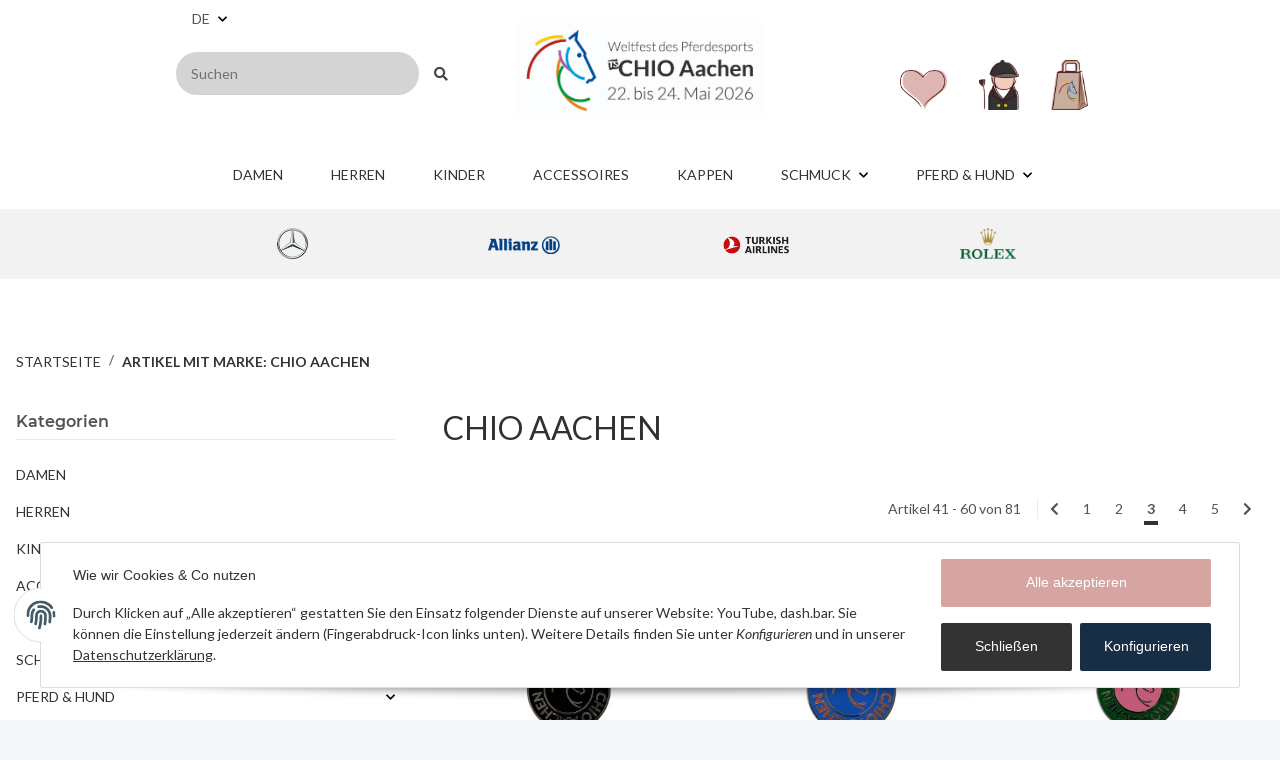

--- FILE ---
content_type: text/html
request_url: https://shop.chioaachen.de/templates/Yupiter/rolex_en/rolex.html
body_size: 782
content:
<!DOCTYPE html>
<!--[if lt IE 7 ]> <html class="ie6"> <![endif]-->
<!--[if IE 7 ]>    <html class="ie7"> <![endif]-->
<!--[if IE 8 ]>    <html class="ie8"> <![endif]-->
<!--[if IE 9 ]>    <html class="ie9"> <![endif]-->
<!--[if (gt IE 9)|!(IE)]><!--> <html class=""> <!--<![endif]-->
    <head>
        <title>Rolex</title>
        <meta http-equiv="X-UA-Compatible" content="IE=edge" />
        <meta http-equiv="Content-Type" Content="text/html; charset=UTF-8">
        <link rel="stylesheet" type="text/css" href="css/rolex.css?v=7489034674"/>
    </head>
    <body>
        <div class="container">
            <div id="rolexClockWim-container" class="content countdown-horizontal no-countdown border-all block-horizontal">
                <a id="logo" target="_blank" class="tracker logo logo-75">
                    <span class="sr-only">Rolex</span>
                </a>
                <a id="clock" target="_blank" class="rolexClockWim-backToRolex tracker clock clock-70 clock-color-green">
                </a>

                <div id="block-control" class="block-control">
                    <div class="block block-city active" id="city">
                        <a class="btn" href="#City" title="City" id="city-link">
                            <span class="btn-inner">
                                <span class="glyph" id="arrow0"></span>
                                <span class="city" id="cityText"></span>
                                <span class="time" id="rolexClockCityTime"></span>
                            </span>
                        </a>
                    </div>
                    <div class="block block-local" id="local">
                        <a class="btn" href="#Local_Time" title="Local Time" id="local-link">
                            <span class="btn-inner">
                                <span class="glyph" id="arrow"></span>
                                <span class="city" id="localtext"></span>
                                <span class="time" id="rolexClockYourTime"></span>
                            </span>
                        </a>
                    </div>
                </div><!-- .block-control -->
            </div><!-- .content -->

            <!--<div class="border-all"></div>-->

            <div class="countdown">
                <div class="countdown-body">
                    <a target="_blank" class="rolexClockWim-backToRolex tracker">

                        <span id="watch_countdown_text" class="countdown-text">
                            <span class="inner-text">
                                <span id="racetext"></span>
                            </span>
                        </span>
                        <span class="hor-line"></span>
                        <span id="watch_countdown" class="countdown-time">
                        </span>
                        <span class="clearfix"></span>
                    </a>
                </div>
            </div>

            <div id="fallback" class="fallback">
                <a id="trackUrlFb" target="_blank" class="tracker">
                    <img class="no-border image-fallback" alt="Rolex" src="img/chio_222x68.jpg" />
                </a>
            </div>
        </div>
        <div style="position: absolute; top: -99999px;" id="loads"><img src="css/images/hands/green/hours.svg" id="p_hours"><img src="css/images/hands/green/minutes.svg" id="p_minutes"><img src="css/images/hands/green/seconds.svg" id="p_seconds"><img src="css/images/hands/green/center.png" id="p_top_center"></div>
        <script src="js/modernizr.custom.min.js"></script>
        <script src="js/jquery-1.11.0.min.js"></script>
        <!--script src="js/jquery.countdown.js"></script-->
        <script src="js/rolex-core-1.4.0.js"></script>
        <script src="js/timezones.js"></script>
        <script src="js/listofdates.js?1380795379"></script>
        <script src="js/watch.js?1380795379"></script>
    </body>


--- FILE ---
content_type: text/html
request_url: https://shop.chioaachen.de/templates/Yupiter/rolex_de/rolex.html
body_size: 773
content:
<!DOCTYPE html>
<!--[if lt IE 7 ]> <html class="ie6"> <![endif]-->
<!--[if IE 7 ]>    <html class="ie7"> <![endif]-->
<!--[if IE 8 ]>    <html class="ie8"> <![endif]-->
<!--[if IE 9 ]>    <html class="ie9"> <![endif]-->
<!--[if (gt IE 9)|!(IE)]><!--> <html class=""> <!--<![endif]-->
    <head>
        <title>Rolex</title>
        <meta http-equiv="X-UA-Compatible" content="IE=edge" />
        <meta http-equiv="Content-Type" Content="text/html; charset=UTF-8">
        <link rel="stylesheet" type="text/css" href="css/rolex.css?v=362784932"/>
    </head>
    <body>
        <div class="container">
            <div id="rolexClockWim-container" class="content countdown-horizontal no-countdown border-all block-horizontal">
                <a id="logo" target="_blank" class="tracker logo logo-75">
                    <span class="sr-only">Rolex</span>
                </a>
                <a id="clock" target="_blank" class="rolexClockWim-backToRolex tracker clock clock-70 clock-color-green">
                </a>

                <div id="block-control" class="block-control">
                    <div class="block block-city active" id="city">
                        <a class="btn" href="#City" title="City" id="city-link">
                            <span class="btn-inner">
                                <span class="glyph" id="arrow0"></span>
                                <span class="city" id="cityText"></span>
                                <span class="time" id="rolexClockCityTime"></span>
                            </span>
                        </a>
                    </div>
                    <div class="block block-local" id="local">
                        <a class="btn" href="#Local_Time" title="Local Time" id="local-link">
                            <span class="btn-inner">
                                <span class="glyph" id="arrow"></span>
                                <span class="city" id="localtext"></span>
                                <span class="time" id="rolexClockYourTime"></span>
                            </span>
                        </a>
                    </div>
                </div><!-- .block-control -->
            </div><!-- .content -->

            <!--<div class="border-all"></div>-->

            <div class="countdown">
                <div class="countdown-body">
                    <a target="_blank" class="rolexClockWim-backToRolex tracker">

                        <span id="watch_countdown_text" class="countdown-text">
                            <span class="inner-text">
                                <span id="racetext"></span>
                            </span>
                        </span>
                        <span class="hor-line"></span>
                        <span id="watch_countdown" class="countdown-time">
                        </span>
                        <span class="clearfix"></span>
                    </a>
                </div>
            </div>

            <div id="fallback" class="fallback">
                <a id="trackUrlFb" target="_blank" class="tracker">
                    <img class="no-border image-fallback" alt="Rolex" src="img/chio_222x68.jpg" />
                </a>
            </div>
        </div>
        <div style="position: absolute; top: -99999px;" id="loads"><img src="css/images/hands/green/hours.svg" id="p_hours"><img src="css/images/hands/green/minutes.svg" id="p_minutes"><img src="css/images/hands/green/seconds.svg" id="p_seconds"><img src="css/images/hands/green/center.png" id="p_top_center"></div>
        <script src="js/modernizr.custom.min.js"></script>
        <script src="js/jquery-1.11.0.min.js"></script>
        <!--script src="js/jquery.countdown.js"></script-->
        <script src="js/rolex-core-1.4.0.js"></script>
        <script src="js/timezones.js"></script>
        <script src="js/listofdates.js?1380795379"></script>
        <script src="js/watch.js?1380795379"></script>
    </body>


--- FILE ---
content_type: text/css
request_url: https://shop.chioaachen.de/templates/Yupiter/themes/yupiter/custom.css?v=1.0.0
body_size: 2024
content:
.form-control .quantity{
	padding-left: 0px;
	padding-right: 0px;
}

.input-group-append input, .input-group-append button{
	border: none !important;
}

#navicons-standalone-nav .nav-item {
	text-align: center;
}

#shop-logo{
	max-width: 100%;
	max-height: 100%;
}

.navs-float-right ul.nav {
	float: right;
}

.navicon-text {
	display: none;
}

.nav.icon-show-text .navicon-text {
	display: none !important;
}

/* fixes */
ul#shop-nav li {
	margin-bottom: 0px !important;
}

#shop-nav.fix-search-position #search {
	margin-bottom: 13px !important;
}

#shop-nav.fix-search-position {
	margin-bottom: 0px !important;
}

#header-top-bar #logo a.navbar-brand {
	height: 100%;
	width: 100%;
}

#header-top-bar #logo {
	margin-top: 15px;
	margin-bottom: 15px;
}

#result-wrapper .productbox {
	padding-top: 20px;
}

.footnote-vat {
	text-align: center;
	padding-top: 30px;
    padding-bottom: 60px;
}

.footnote-vat a, .footnote-vat a:hover {
	color: #9a9a9a;
}

#footer .nav-item {
	margin-bottom: 0px;
}

#footer .productlist-filter-headline {
	text-transform: uppercase;
	text-decoration: underline;
	font-weight: normal;
}

#footer .footer-social-media::before{
	content: 'follow us!';
	text-transform: uppercase;
	text-decoration: underline;
	font-size: 0.875rem;
	color: white;
	margin-bottom: 16px;
	padding-left: 1rem;
}

#footer.langde .footer-social-media::before{
	content: 'FOLGEN SIE UNS!';
}

.customunderline {
	position: relative;
}

.customunderline::after {
	content: ' ';
	color: transparent !important;
	position: absolute;
	width: 50px !important;
	height: 4px !important;
	bottom: -20px;
	left: calc(50% - 25px);
	background-color: #182e45;
}

.sponsorlogos-small {
	height: 18px;
}

.sponsorlogos-big {
	height: 31px;
}

.theme-default .nivoSlider {
	box-shadow: none;
}

#header-top-bar #shop-nav-wish > a.nav-link {
	padding-top: 18px
}

#header-top-bar .main-search {
	margin-top: 15px;
}

.main-search .ac_input {
	border: 0px !important;
	background-color: #D4D4D4;
	border-radius: 25px;
}

header {
	box-shadow: none;
}

@media (max-width: 600px) {
	.sponsorlogos-small{
		height: 10px;
	}

	.sponsorlogos-big{
		height: 20px;
	}
}

@media (min-width: 1300px) {
	#search-header-top {
		padding-right: 65px;
	}
}


#mainNavigation ul.navbar-nav {
    justify-content: center;
}

.subcategory-wrapper a:hover{
	text-decoration: underline;
}

#navicons-standalone-nav > li > a.nav-link:hover {
	background-color: #f3f3f3;
	border-radius: 15px;
}

#footer .nav-link:hover {
	color: #ccc;
}

#jtl-nav-wrapper iframe.rolex {
	display: none;
}

@media (min-width: 992px) {
	#shop-nav #search, #shop-nav .account-icon-dropdown, #shop-nav .cart-icon-dropdown {
		display: none;
	}

	header #shop-nav.nav-right .nav-link {
		padding-top: 0.5rem !important;
		padding-bottom: 0.5rem !important;
	}

	header .navbar-brand{
		margin-right: 0px;
	}

	body:not(.is-checkout) #jtl-nav-wrapper.issticky nav.navbar {
		margin-right: 200px;
	}

	body:not(.is-checkout) #jtl-nav-wrapper.issticky iframe.rolex {
		display: block;
	}

	body:not(.is-checkout) header#jtl-nav-wrapper.issticky {
		background-color: #182e45;
	}


	#footer .footer-social-media {
		margin-top: -100px;
	}

	#jtl-nav-wrapper:not(.issticky) #logo{
		display: none;
	}

	.navbar-brand-mobile, .rolex-mobile {
		display: none;
	}

	body:not(.is-checkout) #jtl-nav-wrapper.issticky #shop-nav .cart-icon-dropdown {
		display: block;
	}

	body:not(.is-checkout) #jtl-nav-wrapper.issticky .nav-link .text-truncate, body:not(.is-checkout) #jtl-nav-wrapper.issticky .nav-mobile-heading, body:not(.is-checkout) #jtl-nav-wrapper.issticky .dropdown-toggle::after  {
		color: white;
	}

	body:not(.is-checkout) #jtl-nav-wrapper.issticky li:hover .nav-link .text-truncate, body:not(.is-checkout) #jtl-nav-wrapper.issticky li:hover .nav-mobile-heading  {
		text-decoration: underline !important;
	}
}

@media (max-width: 992px) {
	.fa-user, .fa-shopping-cart {
		height: 45px !important;
	}

	.navbar-brand-desktop {
		display: none;
	}

	header#jtl-nav-wrapper {
		height: 123px;
	}

	#shop-logo {
		height: 60px;
	}

	#shop-nav {
		margin-bottom: 20px;
	}

	#logo {
		margin-left: 200px;
	}

	#shop-nav {
		margin-left: 15px;
	}

	#shop-nav .account-icon-dropdown {
		display: none;
	}

	#shop-nav .language-dropdown {
		margin-top: -25px;
	}

	#shop-nav .btn-nextStepCheckout {
		color: #333333;
	}
}

.icon-max-height-limited .col {
	text-align: center;
}

.icon-max-height-limited img{
	max-height: 150px;
	max-width: 150px;
	margin-top: 15px;
	margin-bottom: 15px;
}

.wl-nav-scrollbar-item > .nav-link, .account-mob-nav-scrollbar-item > .nav-link {
	justify-content: start !important;
}

@media (max-width: 530px) {
	#logo {
		margin-left: 100px;
	}
}

@media (max-width: 400px) {
	#shop-logo {
		height: 45px;
	}
}


footer .box-nav-item li.nav-item.active > a.nav-link {
	font-weight: bold;
}

.popover.popover-min-width {
	display: none;
}

.notvis {
	border: 0px !important;
}

.product-attributes table td.h6 {
	vertical-align: middle;
}

.nav-scrollbar-arrow.right, .nav-scrollbar-arrow.left {
	background-image: none;
}

@media (min-width: 1800px) {
	header .navbar-nav > .nav-item > .nav-link {
		padding-left: 5rem;
		padding-right: 5rem;
	}
}

@media (min-width: 1500px) and (max-width: 1800px) {
	header .navbar-nav > .nav-item > .nav-link {
		padding-left: 3rem;
		padding-right: 3rem;
	}
}

@media (min-width: 1200px) and (max-width: 1500px) {
	header .navbar-nav > .nav-item > .nav-link {
		padding-left: 1.5rem;
		padding-right: 1.5rem;
	}
}

@media (min-width: 992px) and (max-width: 1200px) {
	header#jtl-nav-wrapper.issticky .navbar-nav > .nav-item > .nav-link {
		padding-left: 5px;
		padding-right: 5px;
	}
}

.shopping-cart-count {
	position: absolute;
	top: 10px;
	right: 0;
	background-color: white;
	color: black;
	border: 1px solid black;
	padding: 3px 7px;
	border-radius: 10px;
	font-size: 12px;
	vertical-align: baseline;
    white-space: nowrap;
    text-align: center;
    line-height: 1;
}

.dropdown-cart-items > tbody > tr > td > div.form-row > div.col:nth-child(2) {
	line-height: 21px !important;
}

.cart-icon-dropdown a.nav-link {
	position: relative;
}

a.img-grid-hover:hover img {
	display: block !important;
}

.btn.js-cfg-validate.btn-primary.btn-block {
	text-transform: none !important;
}

#add-to-cart .btn .btn-basket-check span {
	display: inline !important;
}

#pagi_nItemsPerPage {
	margin-left: 10px;
}

.product-attributes .table-striped tbody tr:nth-of-type(even) {
	background-color: white;
}

.product-attributes td.h6 {
	font-weight: bold;
}

.product-attributes tr {
	border: none;
}

.modal-backdrop {
	background-color: transparent;
}

header .dropdown-menu {
	box-shadow: 0px 5px 10px 0px rgba(0,0,0,0.3) !important;
}

.productbox-title, .productbox-inner .price_wrapper {
	text-align: center;
}

.switch-variations .badge-danger {
	color: black;
	background-color: white;
}

.displayoptions, .productlist-page-nav-bottom, .productlist-page-nav-top {
	display: none !important;
}

.breadcrumb-wrapper {
	border: none !important;
}

.hr-sect::before, .hr-sect::after {
	background-color: transparent;
}

.h2, .tab-navigation .nav-link {
	text-transform: uppercase !important;
}

.product-attributes td {
	padding: 0px;
}

.product-attributes .attr-characteristic {
	padding-left: 10px;
}

.product-attributes .badge {
	padding: 0px;
	margin-right: 10px;
}

#newsletter-subscribe button.btn-primary, #newsletter-subscribe button.btn-primary:hover, #newsletter-subscribe button.btn-primary:active {
	background-color: #182E45;
	color: white;
}

.btn-outline-primary:hover {
	background-color: #ccc !important;
	color: var(--primary);
}

.product-attributes table.table {
	width: auto !important;
}

.breadcrumb-link {
	text-transform: uppercase;
}

.shipping-calculator-main-heading  {
	text-transform: none !important;
}

.checkout-confirmation-shipping p {
	font-size: 14px !important;
}

.checkout-confirmation-shipping p.text-muted-util strong{
	display: block;
	margin-bottom: 10px;
}

--- FILE ---
content_type: text/css
request_url: https://shop.chioaachen.de/plugins/yipyips_core/frontend/css/style.css?1758796794
body_size: 5407
content:
@import url('https://fonts.googleapis.com/css2?family=Lato:ital,wght@0,100;0,300;0,400;0,700;0,900;1,100;1,300;1,400;1,700;1,900&display=swap');

/* fixes for primary color */

#header-top-bar a:hover:not(.dropdown-item):not(.btn), header a:hover:not(.dropdown-item):not(.btn) {
color: #313131!important;
}

.footer-social-media .btn-icon-secondary {
height: 40px;
width: 40px;
line-height: 31px;
}

.basket-items {
padding-top: 30px;
padding-left: 30px;
padding-right: 30px;
padding-bottom: 30px;
}

#quantity-grp0 {
background-color: white;
}

header#jtl-nav-wrapper {
border-left-width: 0px !important;
border-right-width: 0px !important;
border-style: solid;
}

.productbox-image {
border: 0px solid rgb(204, 200, 200);
}

.productbox-inner {
padding-left: 20px;
padding-right: 20px;
}

.search-wrapper .input-group-append {
border: 1px solid transparent;
}

div.product-wrapper div.productbox-quick-actions {
display: none !important;
}

div.product-wrapper:hover div.productbox-quick-actions {
display: inline-block !important;
}

.productlist-filter-headline::after {
content: '';
position: absolute;
width: 30px;
top: 28px;
left: 0px;
border-bottom: 3px solid transparent;
}

#preheader {
z-index: 1005;
position: relative;
}

.square-image .inner picture {
z-index: 1;
}

.productbox-ribbon.ribbon {
z-index: 2 !important;
}

.productbox-quick-actions {
z-index: 3 !important;
}

#header-top-bar #logo {
	height: 110px;
}

#search-header {
	border-top-left-radius: 10px;
	border-bottom-left-radius: 10px;
}

#search-button, .search-wrapper .input-group-append {
	border-top-right-radius: 10px;
	border-bottom-right-radius: 10px;
}

.form-control:focus {
border-color: var(--primary);
}

.btn-primary {
background-color: var(--primary);
border-color: var(--primary);
}

.btn-primary.disabled, .btn-primary:disabled {
background-color: var(--primary);
border-color: var(--primary);
}

.btn-outline-primary {
color: var(--primary);
border-color: var(--primary);
}

.btn-outline-primary:hover {
background-color: var(--primary);
border-color: var(--primary);
}

.btn-outline-primary.disabled, .btn-outline-primary:disabled {
color: var(--primary);
}

.btn-outline-primary:not(:disabled):not(.disabled):active, .btn-outline-primary:not(:disabled):not(.disabled).active,
.show>.btn-outline-primary.dropdown-toggle, .show>.btn-outline-primary[data-toggle=collapse]:not(.navbar-toggler) {
background-color: var(--primary);
border-color: var(--primary);
}

.btn-link:hover {
color: var(--primary);
}

.custom-control-input:checked~.custom-control-label::before {
border-color: var(--primary);
background-color: var(--primary);
}

.custom-control-input:focus:not(:checked)~.custom-control-label::before {
border-color: var(--primary);
}

.custom-checkbox .custom-control-input:indeterminate~.custom-control-label::before {
border-color: var(--primary);
background-color: var(--primary);
}

.custom-select:focus {
border-color: var(--primary);
}

.custom-file-input:focus~.custom-file-label {
border-color: var(--primary);
}

.custom-range::-webkit-slider-thumb {
background-color: var(--primary);
}

.custom-range::-moz-range-thumb {
background-color: var(--primary);
}

.custom-range::-ms-thumb {
background-color: var(--primary);
}

.page-link:hover, .page-text:hover {
color: var(--primary);
}

.badge-primary {
background-color: var(--primary);
}

.progress-bar {
background-color: var(--primary);
}

.list-group-item.active {
background-color: var(--primary);
border-color: var(--primary);
}

.bg-primary {
background-color: var(--primary) !important;
}

.border-primary {
border-color: var(--primary) !important;
}

.text-primary {
color: var(--primary) !important;
}

.badge-outline-primary {
border-color: var(--primary);
color: var(--primary);
}

.badge-check {
border: 2px solid var(--primary);
}

.badge-check .badge-circle {
background-color: var(--primary);
border-color: var(--primary);
}

.btn-primary:not(:disabled):not(.disabled):active, .btn-primary:not(:disabled):not(.disabled).active,
.show>.btn-primary.dropdown-toggle, .show>.btn-primary[data-toggle=collapse]:not(.navbar-toggler) {
background-color: var(--primary);
border-color: var(--primary);
}

.btn-outline-primary {
border-color: var(--primary);
}

.btn-outline-primary:not(:disabled):not(.disabled):active, .btn-outline-primary:not(:disabled):not(.disabled).active,
.show>.btn-outline-primary.dropdown-toggle, .show>.btn-outline-primary[data-toggle=collapse]:not(.navbar-toggler) {
border-color: var(--primary);
background-color: var(--primary);
}

.btn-outline-primary {
border-color: var(--primary);
}

.btn-outline-primary:not(:disabled):not(.disabled):active, .btn-outline-primary:not(:disabled):not(.disabled).active,
.show>.btn-outline-primary.dropdown-toggle, .show>.btn-outline-primary[data-toggle=collapse]:not(.navbar-toggler) {
border-color: var(--primary);
background-color: var(--primary);
}

.btn-icon-primary:hover {
border-color: var(--primary);
color: var(--primary);
}

.btn-icon-primary:not(:disabled):not(.disabled):active, .btn-icon-primary:not(:disabled):not(.disabled).active,
.show>.btn-icon-primary.dropdown-toggle, .show>.btn-icon-primary[data-toggle=collapse]:not(.navbar-toggler) {
border-color: var(--primary);
background-color: var(--primary);
}

.btn-animated .btn-primary:hover {
background-color: var(--primary);
border-color: var(--primary);
}

.btn-animated .btn-outline-primary::after {
background-color: var(--primary);
}

.btn-animated .btn-outline-primary:hover {
border-color: var(--primary);
}

.btn-animated .btn-outline-primary:hover::after {
background: var(--primary);
}

.badge-circle:hover, .badge-circle:focus {
background-color: var(--primary);
border-color: var(--primary);
}

.badge-circle-1.on-list {
border: 1px solid var(--primary);
background-color: var(--primary);
}

.slick-arrow:hover {
background-color: var(--primary);
}

.swatches-image.active {
border: 1px solid var(--primary);
}

.swatches-text.active {
border: 1px solid var(--primary);
}

.form-icon-trigger-label:hover {
color: var(--primary);
}

.bootstrap-select.custom-select button.dropdown-toggle:focus, .bootstrap-select.custom-select
button[data-toggle=collapse]:focus:not(.navbar-toggler) {
border-color: var(--primary);
}

.bootstrap-select.custom-select.show button.dropdown-toggle, .bootstrap-select.custom-select.show
button[data-toggle=collapse]:not(.navbar-toggler) {
border-color: var(--primary);
}

.fa-sup {
background-color: var(--primary);
}

.modal-header .close:hover {
background-color: var(--primary);
}

.page-item.active .page-link::after, .page-item.active .page-text::after {
border-bottom: 4px solid var(--primary);
}

.noUi-horizontal .noUi-connect {
background: var(--primary);
}

.noUi-horizontal .noUi-handle {
background: var(--primary);
}

.stepper .step-active .step-content::after {
background: var(--primary);
}

@media (max-width: 991.98px) {
.stepper .step-current .step-content::after {
background: var(--primary);
}
}

.tab-navigation .nav-link::after {
border-color: var(--primary);
}

aside .nav-panel>.nav>.active>.nav-link {
border-bottom: 0.375rem solid var(--primary);
}

.box_login .register .fa {
color: var(--primary);
}

.jqcloud-word.w5 {
color: var(--primary);
}

.jqcloud-word a:hover {
color: var(--primary) !important;
}

.file-drop-zone.clickable:focus {
border: 2px solid var(--primary);
}

.filter-item.active .filter-img, .filter-item:active .filter-img {
border: 3px solid var(--primary);
}

.productlist-filter-categories>.nav-item>.nav-link::before {
border-color: var(--primary);
}

#image_wrapper.fullscreen .product-detail-image-topbar #image_fullscreen_close:hover {
background-color: var(--primary);
}

#image_wrapper #gallery .slick-arrow:hover {
background-color: var(--primary);
}

.cfg-group .cfg-swatch:checked~.custom-control-label .config-item {
border-color: var(--primary);
}

.cfg-group .cfg-swatch:checked~.custom-control-label .config-item .badge-circle {
background-color: var(--primary);
border-color: var(--primary);
}

.estimated-delivery:hover .estimated-delivery-info {
color: var(--primary);
}

@media (min-width: 992px) {
header .navbar-nav>.nav-item>.nav-link::before {
border-color: var(--primary);
}
}

.account-head-data .account-head-data-credit {
border: 1px solid var(--primary);
}

.checkout-steps .step-check {
color: var(--primary);
}

.noUi-horizontal .noUi-handle {
box-shadow: 0px 0px 0px 5px #182e44;
background: #182e44;
}
.noUi-horizontal .noUi-connect {
background: #182e44;
}



.cart-dropdown div.dropdown-body:nth-child(n) > ul:nth-child(n) a:hover {
    color : #425161!important;
}

.dropdown-cart-items > tbody > tr > td > div.form-row > div.col:nth-child(3) a:hover{
color : #333333!important;
}

.btn.btn-primary, .btn.btn-primary.btn-lg{
}

.btn.btn-secondary{
}

.btn.btn-success{
}

.btn.btn-danger{
}

.btn.btn-info{
}

.footer-social-media .btn.btn-icon-secondary{
}

.productbox-inner{
}

#btn-wish{
}

#btn-list{
}

.cart-dropdown-buttons .btn.btn-primary{
}

.cart-dropdown-buttons .btn.btn-primary.cart-dropdown-next{
}

.btn.btn-outline-primary.btn-block.continue-shopping{
}


.btn.btn-outline-primary{
}

#consent-banner-btn-all{
}

#consent-banner-btn-close{
}

.btn.js-cfg-validate.btn-primary.btn-block{
}




    .btn.js-cfg-validate.btn-primary.btn-block .fa-shopping-cart
    {
        display:none;
    }


    .btn.btn-outline-primary.btn-block.continue-shopping .fa-arrow-circle-right
    {
        display:none;
    }

    .pushed-success-buttons .btn.btn-primary.btn-basket.btn-block .fa-shopping-cart
    {  
        display:none;
    }


#btn-wish{
    border-style: solid; 
}

#btn-list{
    border-style: solid;
}

.checkout-button-row .btn-outline-primary{
    border-style: solid;
}

.checkout-button-row .btn-primary{
    border-style: solid;
}



#wishIcon{
            display: none;
    }

 
    #userIcon{
        display: none;
    }
#basketTitle{
 display: none;}
#compareIcon{
 display: none;}





    .fa-user{
        content:url('https://shop.chioaachen.de/plugins/yipyips_core/frontend/images/icon-user-imgupload.png');
       height: 50px;
    }


    .fa-shopping-cart{
        content:url('https://shop.chioaachen.de/plugins/yipyips_core/frontend/images/icon-basket-imgupload.png');
        height: 50px;
    }

    .fa-heart-nav{
        content:url('https://shop.chioaachen.de/plugins/yipyips_core/frontend/images/icon-wish-imgupload.png');
        height: 40px;
    } 


.dropdown-cart-items > tbody > tr > td{
    padding-left:12px;
}



    @font-face {
    font-family: 'CustomFont';
    src: url('/templates/Yupiter/themes/base/fonts/customFont.Schriftart hochladen');
    }

    .cart-icon-dropdown .cart-icon-dropdown-price{
    display:none;
}
@media (min-width: 768px)
.cart-icon-dropdown .cart-icon-dropdown-price {
  display: none;
}


    .dropdown-toggle:hover::after, [data-toggle="collapse"]:not(.navbar-toggler):hover::after{
    
        color:#000000;

        }
    .dropdown-toggle::after, [data-toggle="collapse"]:not(.navbar-toggler)::after{
    
        color:#000000;

        }
    .badge.badge-primary{
    
        border-color:#ffffff;

    
        border-radius:2px;

    
        border-width:0px;

    
        background-color:#ffffff;

    
        text-decoration:none;

    
        letter-spacing:0px;

    
        line-height:1.5;

    
        font-size:14px;

    
        color:#595959;

    
        text-transform:none;

    
        font-weight:400;

    
        font-style:normal;

        }
    .badge.badge-primary:hover{
    
        background-color:#ddb5b2;

    
        color:#595959;

        }
    .price_wrapper .price-note .base_price > span{
    
        color:#454545;

    
        text-decoration:none;

    
        font-size:16px;

    
        font-weight:400;

        }
     .cart-dropdown div.dropdown-body:nth-child(n) > ul:nth-child(n) > li:nth-child(n){
    
        color:#333333;

    
        line-height:14px;

        }
    .cart-dropdown div.dropdown-body:nth-child(n) > ul:nth-child(n) > li:nth-child(n){
    
        text-transform:capitalize;

    
        font-weight:400;

        }
    .basket  .cart-summary .basket-heading{
    
        color:#333333;

    
        line-height:1.5;

    
        text-transform:capitalize;

    
        font-weight:400;

        }
    .basket  .cart-summary .basket-heading {
    
        font-size:14px;

        }
     .cart-items-body .cart-items-price .price_overall{
    
        color:#333333;

        }
    .cart-items-body .cart-items-price .price_overall{
    
        line-height:1.5;

    
        text-transform:capitalize;

    
        font-weight:400;

        }
     .cart-items-body .cart-items-price  .price_overall{
    
        font-size:14px;

        }
    .cart-items-body .cart-items-single-price{
    
        color:#333333;

    
        line-height:1.5;

    
        text-transform:capitalize;

    
        font-weight:400;

        }
    .cart-items-body .cart-items-single-price {
    
        font-size:14px;

        }
     div.cart-items-body:nth-child(n) > div:nth-child(n) > ul:nth-child(n) > li:nth-child(n) {
    
        color:#333333;

    
        font-size:13px;

        }
    div.cart-items-body:nth-child(n) > div:nth-child(n) > ul:nth-child(n) > li:nth-child(n) {
    
        line-height:1.5;

    
        text-transform:capitalize;

    
        font-weight:400;

        }
     div.cart-items-body:nth-child(n) > div:nth-child(n) > ul:nth-child(n) > li:nth-child(n) strong{
    
        color:#333333;

        }
    div.cart-items-body:nth-child(n) > div:nth-child(n) > ul:nth-child(n) > li:nth-child(n) strong{
    
        line-height:1.5;

    
        text-transform:capitalize;

    
        font-weight:400;

        }
     div.cart-items-body:nth-child(n) > div:nth-child(n) > ul:nth-child(n) > li:nth-child(n) strong {
    
        font-size:14px;

        }
    .basket .basket-heading{
    
        color:#333333;

    
        line-height:1.5;

    
        text-transform:capitalize;

    
        font-weight:400;

        }
    .basket .basket-heading {
    
        font-size:14px;

        }
    .basket-items{
    
        background-color:#f9f9f9;

        }
    .basket-summary .card-body{
    
        background-color:#f9f9f9;

        }
     #header-top-bar .dropdown-cart-items > tbody > tr > td > div.form-row > div.col:nth-child(3) a, .dropdown-cart-items > tbody > tr > td > div.form-row > div.col:nth-child(3) a{
    
        color:#333333;

    
        line-height:14px;

        }
     {
    
        :#333333;

    
        :;

    
        :;

    
        :;

        }
    #header-top-bar .dropdown-cart-items > tbody > tr > td > div.form-row > div.col:nth-child(3) a, .dropdown-cart-items > tbody > tr > td > div.form-row > div.col:nth-child(3) a{
    
        text-transform:capitalize;

    
        font-weight:400;

        }
    main#main-wrapper{
    
        background-color:#ffffff;

        }
    .productbox-image .inner{
    
        border-color:#000000;

    
        border-style:solid;

    
        border-width:0px;

        }
     .btn.btn-outline-primary.btn-block.continue-shopping{
    
        border-color:#ffffff;

    
        border-radius:2px;

    
        border-width:0px;

        }
    .btn.btn-outline-primary.btn-block.continue-shopping, .btn.btn-outline-primary.btn-block.continue-shopping:not(:disabled):not(.disabled):active, .btn.btn-outline-primary.btn-block.continue-shopping:focus{
    
        background-color:#ffffff;

    
        color:#595959;

        }
     .btn.btn-outline-primary.btn-block.continue-shopping .fa-arrow-circle-right{
    
        color:#ffffff;

        }
    .btn.btn-outline-primary.btn-block.continue-shopping{
    
        text-decoration:none;

    
        letter-spacing:0px;

    
        line-height:1.5;

    
        font-size:14px;

    
        font-weight:400;

        }
    .btn.btn-outline-primary.btn-block.continue-shopping:hover{
    
        background-color:#c0c0c0;

    
        color:#ffffff;

        }
     .btn.btn-outline-primary.btn-block.continue-shopping .fa-arrow-circle-right:before{
    
        font-size:10px;

        }
    .btn.btn-danger, .btn.btn-danger:not(:disabled):not(.disabled):active{
    
        border-color:#ffffff;

    
        border-width:1px;

        }
    .btn.btn-danger{
    
        border-radius:2px;

        }
    .btn.btn-danger, .btn.btn-danger:not(:disabled):not(.disabled):active, .btn.btn-danger:focus{
    
        background-color:#000000;

    
        text-decoration:none;

    
        letter-spacing:0px;

    
        line-height:1.5;

    
        font-size:14px;

    
        color:#ffffff;

    
        text-transform:none;

    
        font-weight:400;

    
        font-style:normal;

        }
    .btn.btn-danger:hover{
    
        background-color:#000000;

    
        color:#ffffff;

        }
    .btn.btn-icon-secondary.btn-facebook, .btn.btn-icon-secondary.btn-facebook:focus, .btn-icon-secondary.btn-facebook:not(:disabled):not(.disabled):active{
    
        background-color:#ffffff;

    
        border-color:#ffffff;

    
        color:#182e45;

        }
    .btn.btn-icon-secondary.btn-facebook:hover{
    
        background-color:#ffffff;

    
        border-color:#ffffff;

    
        color:#182e45;

        }
    .btn.btn-icon-secondary.btn-instagram, .btn.btn-icon-secondary.btn-instagram:focus, .btn-icon-secondary.btn-instagram:not(:disabled):not(.disabled):active{
    
        background-color:#ffffff;

    
        border-color:#ffffff;

    
        color:#182e45;

        }
    .btn.btn-icon-secondary.btn-instagram:hover{
    
        background-color:#ffffff;

    
        border-color:#ffffff;

    
        color:#182e45;

        }
    .btn.btn-icon-secondary.btn-linkedin, .btn.btn-icon-secondary.btn-linkedin:focus, .btn-icon-secondary.btn-linkedin:not(:disabled):not(.disabled):active{
    
        background-color:#0a66c2;

    
        border-color:#0a66c2;

    
        color:#ffffff;

        }
    .btn.btn-icon-secondary.btn-linkedin:hover{
    
        background-color:#084d92;

    
        border-color:#084d92;

    
        color:#ffffff;

        }
    .btn.btn-icon-secondary.btn-pinterest, .btn.btn-icon-secondary.btn-pinterest:focus, .btn-icon-secondary.btn-pinterest:not(:disabled):not(.disabled):active{
    
        background-color:#ffffff;

    
        border-color:#ffffff;

    
        color:#ffffff;

        }
    .btn.btn-icon-secondary.btn-pinterest:hover{
    
        background-color:#ffffff;

    
        border-color:#ffffff;

    
        color:#ffffff;

        }
    .footer-social-media .btn.btn-icon-secondary{
    
        border-radius:20px;

    
        border-width:0px;

        }
    .btn.btn-icon-secondary.btn-skype, .btn.btn-icon-secondary.btn-skype:focus, .btn-icon-secondary.btn-skype:not(:disabled):not(.disabled):active{
    
        background-color:#c32aa3;

    
        border-color:#c32aa3;

    
        color:#ffffff;

        }
    .btn.btn-icon-secondary.btn-skype:hover{
    
        background-color:#992180;

    
        border-color:#992180;

    
        color:#ffffff;

        }
    .btn.btn-icon-secondary.btn-twitter, .btn.btn-icon-secondary.btn-twitter:focus, .btn-icon-secondary.btn-twitter:not(:disabled):not(.disabled):active{
    
        background-color:#ffffff;

    
        border-color:#ffffff;

    
        color:#182e45;

        }
    .btn.btn-icon-secondary.btn-twitter:hover{
    
        background-color:#ffffff;

    
        border-color:#ffffff;

    
        color:#182e45;

        }
    .btn.btn-icon-secondary.btn-vimeo, .btn.btn-icon-secondary.btn-vimeo:focus, .btn-icon-secondary.btn-vimeo:not(:disabled):not(.disabled):active{
    
        background-color:#1ab7ea;

    
        border-color:#1ab7ea;

    
        color:#ffffff;

        }
    .btn.btn-icon-secondary.btn-vimeo:hover{
    
        background-color:#1295bf;

    
        border-color:#1295bf;

    
        color:#ffffff;

        }
    .btn.btn-icon-secondary.btn-xing, .btn.btn-icon-secondary.btn-xing:focus, .btn-icon-secondary.btn-xing:not(:disabled):not(.disabled):active{
    
        background-color:#126567;

    
        border-color:#126567;

    
        color:#ffffff;

        }
    .btn.btn-icon-secondary.btn-xing:hover{
    
        background-color:#0a3a3c;

    
        border-color:#0a3a3c;

    
        color:#ffffff;

        }
    .btn.btn-icon-secondary.btn-youtube, .btn.btn-icon-secondary.btn-youtube:focus, .btn-icon-secondary.btn-youtube:not(:disabled):not(.disabled):active{
    
        background-color:#ffffff;

    
        border-color:#ffffff;

    
        color:#ffffff;

        }
    .btn.btn-icon-secondary.btn-youtube:hover{
    
        background-color:#ffffff;

    
        border-color:#ffffff;

    
        color:#ffffff;

        }
    .btn.btn-info, .btn.btn-info:not(:disabled):not(.disabled):active{
    
        border-color:#ffffff;

    
        border-width:1px;

        }
    .btn.btn-info{
    
        border-radius:2px;

        }
    .btn.btn-info, .btn.btn-info:not(:disabled):not(.disabled):active, .btn.btn-info:focus{
    
        background-color:#000000;

    
        text-decoration:none;

    
        letter-spacing:0px;

    
        line-height:1.5;

    
        font-size:14px;

    
        color:#ffffff;

    
        text-transform:none;

    
        font-weight:400;

    
        font-style:normal;

        }
    .btn.btn-info:hover{
    
        background-color:#000000;

    
        color:#ffffff;

        }
    .btn.btn-success, .btn.btn-success:not(:disabled):not(.disabled):active{
    
        border-color:#ffffff;

    
        border-width:1px;

        }
    .btn.btn-success{
    
        border-radius:2px;

        }
    .btn.btn-success, .btn.btn-success:not(:disabled):not(.disabled):active, .btn.btn-success:focus{
    
        background-color:#000000;

    
        text-decoration:none;

    
        letter-spacing:0px;

    
        line-height:1.5;

    
        font-size:14px;

    
        color:#ffffff;

    
        text-transform:none;

    
        font-weight:400;

    
        font-style:normal;

        }
    .btn.btn-success:hover{
    
        background-color:#000000;

    
        color:#ffffff;

        }
    .btn.btn-warning, .btn.btn-warning:not(:disabled):not(.disabled):active{
    
        border-color:#ffffff;

    
        border-width:1px;

        }
    .btn.btn-warning{
    
        border-radius:2px;

        }
    .btn.btn-warning, .btn.btn-warning:not(:disabled):not(.disabled):active, .btn.btn-warning:focus{
    
        background-color:#000000;

    
        text-decoration:none;

    
        letter-spacing:0px;

    
        line-height:1.5;

    
        font-size:14px;

    
        color:#ffffff;

    
        text-transform:none;

    
        font-weight:400;

    
        font-style:normal;

        }
    .btn.btn-warning:hover{
    
        background-color:#000000;

    
        color:#ffffff;

        }
    .pushed-success-buttons .btn.btn-primary.btn-basket.btn-block{
    
        border-color:#ffffff;

    
        border-radius:2px;

    
        border-width:1px;

    
        text-decoration:none;

    
        letter-spacing:0px;

    
        line-height:1.5;

    
        font-size:14px;

    
        text-transform:none;

    
        font-weight:400;

        }
    .pushed-success-buttons .btn.btn-primary.btn-basket.btn-block, .pushed-success-buttons .btn.btn-primary.btn-basket.btn-block:not(:disabled):not(.disabled):active, .pushed-success-buttons .btn.btn-primary.btn-basket.btn-block:focus{
    
        background-color:#ffffff;

    
        color:#595959;

        }
    .pushed-success-buttons .btn.btn-primary.btn-basket.btn-block .fa-shopping-cart{
    
        color:#ffffff;

    
        font-size:10px;

        }
    .pushed-success-buttons .btn.btn-primary.btn-basket.btn-block:hover{
    
        background-color:#c0c0c0;

    
        color:#ffffff;

        }
    #header-top-bar .cart-dropdown-buttons .btn-gotoBasket ,   .cart-dropdown-buttons .btn-gotoBasket, #header-top-bar .cart-dropdown-buttons .btn-gotoBasket ,   .cart-dropdown-buttons .btn-gotoBasket:not(:disabled):not(.disabled):active{
    
        border-color:#c0c0c0;

    
        border-width:1px;

        }
    #header-top-bar .cart-dropdown-buttons .btn-gotoBasket ,   .cart-dropdown-buttons .btn-gotoBasket{
    
        border-radius:3px;

        }
    #header-top-bar .cart-dropdown-buttons .btn-gotoBasket ,   .cart-dropdown-buttons .btn-gotoBasket, #header-top-bar .cart-dropdown-buttons .btn-gotoBasket ,   .cart-dropdown-buttons .btn-gotoBasket:not(:disabled):not(.disabled):active, #header-top-bar .cart-dropdown-buttons .btn-gotoBasket ,   .cart-dropdown-buttons .btn-gotoBasket:focus{
    
        background-color:#ffffff;

    
        text-decoration:none;

    
        letter-spacing:0px;

    
        line-height:1.5;

    
        font-size:14px;

    
        color:#ffffff;

    
        text-transform:none;

    
        font-weight:400;

    
        font-style:normal;

        }
    #header-top-bar .cart-dropdown-buttons .btn-gotoBasket:hover,   .cart-dropdown-buttons .btn-gotoBasket:hover{
    
        background-color:#c0c0c0;

        }
    #header-top-bar .cart-dropdown-buttons .btn-gotoBasket ,   .cart-dropdown-buttons .btn-gotoBasket:hover{
    
        color:#595959;

        }
    .checkout-existing-customer .btn.btn-link:hover{
    
        color:#152e42;

        }
    .checkout-existing-customer .btn.btn-link{
    
        color:#172e43;

        }
    #btn-list{
    
        border-color:#555555;

    
        border-radius:2px;

    
        border-width:0px;

    
        background-color:#879b96;

    
        color:#ffffff;

        }
    #btn-list:hover{
    
        background-color:#55776f;

    
        color:#ffffff;

        }
    .fa-list-alt{
    
        font-size:14px;

        }
    .shipping-calculator-main .btn-outline-primary{
    
        border-color:#000000;

    
        border-radius:2px;

    
        border-width:1px;

    
        background-color:#ffffff;

    
        line-height:1.5;

    
        font-size:14px;

    
        font-weight:400;

        }
    .shipping-calculator-main .btn-outline-primary:hover{
    
        background-color:#c0c0c0;

    
        color:#ffffff;

        }
    .shipping-calculator-main .btn-outline-primary, .shipping-calculator-main .btn-outline-primary:not(:disabled):not(.disabled):active, .shipping-calculator-main .btn-outline-primary:focus{
    
        color:#595959;

        }
     .btn.js-cfg-validate.btn-primary.btn-block{
    
        border-color:#c0c0c0;

    
        border-radius:3px;

    
        border-width:1px;

        }
     .btn.js-cfg-validate.btn-primary.btn-block,  .btn.js-cfg-validate.btn-primary.btn-block:not(:disabled):not(.disabled):active, .btn.js-cfg-validate.btn-primary.btn-block:focus{
    
        background-color:#ffffff;

    
        color:#595959;

        }
     .btn.js-cfg-validate.btn-primary.btn-block .fa-shopping-cart:before{
    
        color:#000000;

    
        font-size:10px;

        }
    .btn.js-cfg-validate.btn-primary.btn-block{
    
        text-decoration:none;

    
        letter-spacing:px;

    
        line-height:1.5;

    
        font-size:14px;

    
        text-transform:none;

    
        font-weight:400;

        }
     .btn.js-cfg-validate.btn-primary.btn-block:hover{
    
        background-color:#c0c0c0;

    
        color:#ffffff;

        }
    #btn-wish{
    
        border-color:#555555;

    
        border-radius:2px;

    
        border-width:0px;

    
        background-color:#deb5b2;

    
        font-size:14px;

    
        color:#ffffff;

        }
    #btn-wish:hover{
    
        background-color:#d39792;

    
        color:#ffffff;

        }
    .btn.btn-primary, .btn.btn-primary:not(:disabled):not(.disabled):active{
    
        border-color:#d1d1d1;

    
        border-width:1px;

        }
    .btn.btn-primary{
    
        border-radius:2px;

        }
    .btn.btn-primary, .btn.btn-primary:not(:disabled):not(.disabled):active, .btn.btn-primary:focus{
    
        background-color:#ffffff;

    
        text-decoration:none;

    
        letter-spacing:0px;

    
        line-height:1.5;

    
        font-size:14px;

    
        text-transform:none;

    
        font-weight:400;

    
        font-style:normal;

        }
    .btn.btn-primary:hover{
    
        background-color:#d1d1d1;

        }
    .btn.btn-primary:hover, #header-top-bar a.btn:hover{
    
        color:#ffffff;

        }
    .btn.btn-primary, .btn.btn-primary:not(:disabled):not(.disabled):active, .btn.btn-primary:focus, #header-top-bar a.btn{
    
        color:#333333;

        }
    .btn.btn-secondary, .btn.btn-secondary:not(:disabled):not(.disabled):active{
    
        border-color:#555555;

    
        border-width:0px;

        }
    .btn.btn-secondary{
    
        border-radius:2px;

        }
    .btn.btn-secondary, .btn.btn-secondary:not(:disabled):not(.disabled):active, .btn.btn-secondary:focus{
    
        background-color:#333333;

    
        text-decoration:none;

    
        letter-spacing:0px;

    
        line-height:1.5;

    
        font-size:14px;

    
        color:#ffffff;

    
        text-transform:none;

    
        font-weight:400;

    
        font-style:normal;

        }
    .btn.btn-secondary:hover{
    
        background-color:#333333;

    
        color:#ffffff;

        }
    .productbox, .productbox-inner{
    
        background-color:#ffffff;

    
        border-radius:3px;

        }
    .productbox{
    
        border-color:#808080;

    
        border-width:0px;

        }
     .cart-items-name {
    
        color:#333333;

    
        font-size:14px;

        }
    .cart-items-name {
    
        line-height:1.5;

    
        text-transform:capitalize;

    
        font-weight:400;

        }
    #header-top-bar .cart-dropdown-buttons .btn-nextStepCheckout,  .cart-dropdown-buttons .btn-nextStepCheckout, #header-top-bar .cart-dropdown-buttons .btn-nextStepCheckout,  .cart-dropdown-buttons .btn-nextStepCheckout:not(:disabled):not(.disabled):active{
    
        border-color:#c0c0c0;

    
        border-width:1px;

        }
    #header-top-bar .cart-dropdown-buttons .btn-nextStepCheckout,  .cart-dropdown-buttons .btn-nextStepCheckout{
    
        border-radius:3px;

        }
    #header-top-bar .cart-dropdown-buttons .btn-nextStepCheckout,  .cart-dropdown-buttons .btn-nextStepCheckout, #header-top-bar .cart-dropdown-buttons .btn-nextStepCheckout,  .cart-dropdown-buttons .btn-nextStepCheckout:not(:disabled):not(.disabled):active, #header-top-bar .cart-dropdown-buttons .btn-nextStepCheckout,  .cart-dropdown-buttons .btn-nextStepCheckout:focus{
    
        background-color:#ffffff;

    
        text-decoration:none;

    
        letter-spacing:0px;

    
        line-height:1.5;

    
        font-size:14px;

    
        color:#ffffff;

    
        text-transform:none;

    
        font-weight:400;

    
        font-style:normal;

        }
    #header-top-bar .cart-dropdown-buttons .btn-nextStepCheckout:hover,  .cart-dropdown-buttons .btn-nextStepCheckout:hover{
    
        background-color:#c0c0c0;

        }
    #header-top-bar .cart-dropdown-buttons .btn-nextStepCheckout,  .cart-dropdown-buttons .btn-nextStepCheckout:hover{
    
        color:#595959;

        }
    .collapse .nav-panel .nav .nav-item .dropdown-toggle:hover::after{
    
        color:#bb908f;

        }
    .collapse .nav-panel .nav .nav-item .nav-link a, .collapse .nav-panel .nav .nav-item a {
    
        color:#333333;

    
        font-size:14px;

    
        text-transform:capitalize;

        }
    .collapse .nav-panel .nav .nav-item .nav-link a:hover, .collapse .nav-panel .nav .nav-item a:hover, li.nav-item.nav-scrollbar-item.active .nav-link .text-truncate{
    
        color:#b9908f;

        }
     .collapse .nav-panel .nav .nav-item .nav-link a, .collapse .nav-panel .nav .nav-item a {
    
        line-height:1.5;

    
        font-weight:400;

        }
    aside .nav-panel>.nav>.active>.nav-link, .tab-navigation .nav-link:after{
    
        border-bottom-color:#cccccc;

    
        border-bottom-width:0px;

        }
    .box-categories .dropdown .collapse, .box-linkgroup .dropdown .collapse{
    
        background-color:#f3f3f3;

        }
    .checkout-button-row .btn-outline-primary, .checkout-button-row .btn-outline-primary:not(:disabled):not(.disabled):active{
    
        border-color:#ffffff;

    
        border-width:1px;

        }
    .checkout-button-row .btn-outline-primary{
    
        border-radius:2px;

    
        background-color:#182e44;

        }
    .checkout-button-row .btn-outline-primary, .checkout-button-row .btn-outline-primary:not(:disabled):not(.disabled):active, .checkout-button-row .btn-outline-primary:focus{
    
        text-decoration:none;

    
        letter-spacing:0px;

    
        line-height:1.5;

    
        font-size:14px;

    
        color:#ffffff;

    
        text-transform:none;

    
        font-weight:400;

    
        font-style:normal;

        }
    .checkout-button-row .btn-outline-primary:hover{
    
        background-color:#152e42;

    
        color:#ffffff;

        }
    .checkout-button-row .btn-primary, .checkout-button-row .btn-primary:not(:disabled):not(.disabled):active{
    
        border-color:#ffffff;

    
        border-width:1px;

        }
    .checkout-button-row .btn-primary{
    
        border-radius:2px;

        }
    .checkout-button-row .btn-primary, .checkout-button-row .btn-primary:not(:disabled):not(.disabled):active, .checkout-button-row .btn-primary:focus{
    
        background-color:#182e44;

    
        text-decoration:none;

    
        letter-spacing:0px;

    
        line-height:1.5;

    
        font-size:14px;

    
        color:#ffffff;

    
        text-transform:none;

    
        font-weight:400;

    
        font-style:normal;

        }
    .checkout-button-row .btn-primary:hover{
    
        background-color:#152e42;

    
        color:#ffffff;

        }
    #consent-banner{
    
        background-color:#ffffff;

        }
    #consent-banner-btn-all{
    
        border-color:#333333;

    
        border-radius:2px;

    
        border-width:0px;

    
        line-height:1.5;

    
        font-size:14px;

    
        font-weight:400;

        }
    #consent-banner-btn-all, #consent-banner-btn-all:not(:disabled):not(.disabled):active, #consent-banner-btn-all:focus{
    
        background-color:#d6a5a1;

        }
    #consent-banner-btn-all:hover{
    
        background-color:#d29e98;

    
        color:#ffffff;

        }
    #consent-banner-btn-all, #consent-banner-btn-all:not(:disabled):not(.disabled):active, .btn.btn-primary:focus{
    
        color:#ffffff;

        }
    #consent-banner-btn-close{
    
        border-color:#333333;

    
        border-radius:2px;

    
        border-width:0px;

    
        line-height:1.5;

    
        font-size:14px;

    
        font-weight:400;

        }
    #consent-banner-btn-close, #consent-banner-btn-close:not(:disabled):not(.disabled):active, #consent-banner-btn-close:focus{
    
        background-color:#333333;

        }
    #consent-banner-btn-close:hover{
    
        background-color:#333333;

    
        color:#ffffff;

        }
    #consent-banner-btn-close, #consent-banner-btn-close:not(:disabled):not(.disabled):active, .btn.btn-primary:focus{
    
        color:#ffffff;

        }
    #consent-banner-btn-settings{
    
        border-color:#333333;

    
        border-radius:2px;

    
        border-width:0px;

    
        line-height:1.5;

    
        font-size:14px;

    
        font-weight:400;

        }
    #consent-banner-btn-settings, #consent-banner-btn-settings:not(:disabled):not(.disabled):active, #consent-banner-btn-close:focus{
    
        background-color:#182e45;

        }
    #consent-banner-btn-settings:hover{
    
        background-color:#182e45;

    
        color:#000000;

        }
    #consent-banner-btn-settings, #consent-banner-btn-settings:not(:disabled):not(.disabled):active, .btn.btn-primary:focus{
    
        color:#ffffff;

        }
    .consent-banner-icon {
    
        color:#435a6b;

        }
    .consent-display-2{
    
        line-height:1.5;

    
        font-size:14px;

    
        color:#333333;

    
        font-weight:400;

        }
    .consent-banner-description.p{
    
        line-height:1.5;

    
        font-size:14px;

    
        color:#333333;

    
        font-weight:400;

        }
    #consent-manager a{
    
        color:#333333;

        }
    body{
    
        font-family:'Lato', sans-serif;

        }
    #footer{
    
        background-color:#182e45;

    
        border-top-color:#000000;

    
        border-top-style:solid;

    
        border-top-width:0px;

        }
    #footer .productlist-filter-headline{
    
        color:#ffffff;

        }
    .footnote-vat{
    
        color:#9a9a9a;

        }
    #footer .nav-link{
    
        color:#ffffff;

        }
    #footer .productlist-filter-headline::after{
    
        border-bottom-color:#182e45;

    
        width:30px;

    
        top:28px;

    
        border-bottom-width:0px;

        }
    .gallery{
    
        align-items:center;

        }
    h1, .h1{
    
        color:#313131;

    
        text-decoration:none;

    
        font-family:'Lato', sans-serif;

    
        letter-spacing:0px;

    
        line-height:1;

    
        margin-bottom:20px;

    
        margin-top:0px;

    
        font-size:26px;

    
        font-style:normal;

    
        text-transform:none;

    
        font-weight:400;

    
        font-family:'Lato', sans-serif;

        }
    h2, .h2{
    
        color:#313131;

    
        text-decoration:none;

    
        font-family:'Lato', sans-serif;

    
        letter-spacing:0px;

    
        line-height:1;

    
        margin-bottom:20px;

    
        margin-top:0px;

    
        font-size:32px;

    
        font-style:normal;

    
        text-transform:none;

    
        font-weight:400;

        }
    h3, .h3{
    
        color:#525252;

    
        text-decoration:none;

    
        font-family:'Lato', sans-serif;

    
        letter-spacing:0px;

    
        line-height:1;

    
        margin-bottom:10px;

    
        margin-top:0px;

    
        font-size:16px;

    
        font-style:normal;

    
        text-transform:uppercase;

    
        font-weight:700;

        }
    h4, .h4{
    
        color:#454545;

    
        text-decoration:none;

    
        font-family:'Lato', sans-serif;

    
        letter-spacing:0px;

    
        line-height:1;

    
        margin-bottom:10px;

    
        margin-top:0px;

    
        font-size:16px;

    
        font-style:normal;

    
        text-transform:none;

    
        font-weight:700;

        }
    h5, .h5{
    
        color:#454545;

    
        text-decoration:none;

    
        font-family:'Lato', sans-serif;

    
        letter-spacing:0px;

    
        line-height:1;

    
        margin-bottom:0px;

    
        margin-top:0px;

    
        font-size:16px;

    
        font-style:normal;

    
        text-transform:none;

    
        font-weight:400;

        }
    h6, .h6{
    
        color:#454545;

    
        text-decoration:none;

    
        font-family:'Lato', sans-serif;

    
        letter-spacing:0px;

    
        line-height:1;

    
        margin-bottom:0px;

    
        margin-top:0px;

    
        font-size:14px;

    
        font-style:normal;

    
        text-transform:none;

    
        font-weight:400;

        }
    header#jtl-nav-wrapper{
    
        background-color:#ffffff;

    
        color:#000000;

    
        border-width:0px;

        }
    #navicons-standalone-nav{
    
        margin-top:52px;

        }
    #search-header-top{
    
        padding-top:0px;

        }
    .fa-shopping-cart .fa-sup{
    
        background-color:#333333;

        }
    .fa-shopping-cart span.fa-sup{
    
        font-size:14px;

    
        color:#333333;

        }
    .cart-icon-dropdown-price{
    
        color:#333333;

    
        line-height:1.5;

    
        font-size:14px;

    
        font-weight:400;

        }
    #basketTitle{
    
        color:#333333;

    
        line-height:1.5;

    
        font-size:14px;

    
        font-weight:400;

        }
    .fa-sup#comparelist-badge{
    
        background-color:#333333;

    
        font-size:14px;

    
        color:#333333;

        }
    #compareIcon{
    
        color:#333333;

    
        line-height:1.5;

    
        font-size:14px;

    
        font-weight:400;

        }
    #userIcon{
    
        color:#333333;

    
        line-height:1.5;

    
        font-size:14px;

    
        font-weight:400;

        }
    #wishIcon{
    
        color:#333333;

    
        line-height:1.5;

    
        font-size:14px;

    
        font-weight:400;

        }
    .fa-shopping-cart{
    
        color:#333333;

        }
    .fa-list{
    
        color:#333333;

        }
    .fa-user{
    
        color:#333333;

        }
    .fa-heart-nav{
    
        color:#333333;

        }
    .fa-shopping-cart:hover, button:hover > .fa-shopping-cart, a:hover > .fa-shopping-cart{
    
        color:#333333;

        }
    .fa-list:hover, button:hover > .fa-list, a:hover > .fa-list{
    
        color:#333333;

        }
    .fa-user:hover, button:hover > .fa-user, a:hover > .fa-user{
    
        color:#333333;

        }
    .fa-heart-nav:hover, button:hover > .fa-heart-nav, a:hover > .fa-heart-nav{
    
        color:#333333;

        }
    .fa-shopping-cart::before{
    
        font-size:14px;

        }
    .fa-list::before{
    
        font-size:14px;

        }
    .fa-search::before{
    
        font-size:14px;

        }
    .fa-user::before{
    
        font-size:14px;

        }
    .fa-heart-nav::before{
    
        font-size:14px;

        }
    a, a[title="Passwort vergessen"]{
    
        color:#333333;

        }
    a{
    
        text-decoration:underline;

    
        letter-spacing:0px;

    
        line-height:1.5;

    
        font-size:14px;

    
        font-style:normal;

    
        text-transform:none;

        }
    a:hover{
    
        text-decoration:underline;

        }
    a:hover, a:active, a:focus, a[title="Passwort vergessen"]:hover, a[title="Passwort vergessen"]:active, a[title="Passwort vergessen"]:focus{
    
        color:#bb908f;

        }
    #header-links a:hover:not(.dropdown-item):not(.btn), header #header-links a:hover:not(.dropdown-item):not(.btn){
    
        color:#000000;

        }
    ul li{
    
        color:#333333;

    
        text-decoration:none;

    
        font-family:'Lato', sans-serif;

    
        letter-spacing:0px;

    
        text-transform:none;

        }
     ul li{
    
        line-height:1.5;

    
        margin-top:0px;

    
        font-size:14px;

    
        font-style:normal;

    
        font-weight:400;

        }
    ul li::marker{
    
        color:#313131;

        }
    ul{
    
        list-style-type:disc;

        }
    #header-top-bar #logo a.navbar-brand{
    
        text-align:center;

        }
    .productbox-image .inners {
    
        margin-top:15px;

        }
     .categories-recursive-link .text-truncate{
    
        color:#333333;

    
        font-size:14px;

        }
    .categories-recursive-link .text-truncate{
    
        line-height:1.5;

    
        text-transform:capitalize;

    
        font-weight:400;

        }
    .nav-mobile-heading, .nav-link .text-truncate{
    
        color:#333333;

        }
    .nav-mobile-heading:hover, .nav-link .text-truncate:hover, li.nav-item.nav-scrollbar-item.active .nav-link .text-truncate, li.nav-item.nav-scrollbar-item.dropdown.dropdown-full.active .nav-link .nav-mobile-heading{
    
        color:#333333;

        }
     .nav-mobile-heading, .nav-link{
    
        line-height:1.5;

    
        font-weight:400;

        }
    .nav-mobile-heading, .nav-link{
    
        font-size:14px;

    
        text-transform:capitalize;

        }
    header .navbar-nav > .nav-item > .nav-link::before{
    
        border-color:#000000;

    
        border-bottom-width:0px;

        }
    .text-muted-util{
    
        color:#454545;

    
        text-decoration:none;

    
        font-size:16px;

    
        font-weight:400;

        }
    .modal-backdrop.show{
    
        opacity:0.8;

        }
    p{
    
        color:#333333;

    
        text-decoration:none;

    
        font-family:'Lato', sans-serif;

    
        letter-spacing:0px;

    
        line-height:1.5;

    
        margin-bottom:10px;

    
        margin-top:0px;

    
        font-size:14px;

    
        font-style:normal;

    
        text-transform:none;

    
        font-weight:400;

        }
    #preheader{
    
        background-color:#000000;

        }
    .preheader-text{
    
        color:#333333;

    
        line-height:1.5;

    
        font-size:14px;

    
        font-weight:400;

    
        letter-spacing:0px;

    
        text-transform:capitalize;

        }
     .dropdown-cart-items > tbody > tr > td.text-right-util.text-nowrap-util{
    
        color:#333333;

    
        line-height:14px;

        }
    .dropdown-cart-items > tbody > tr > td.text-right-util.text-nowrap-util{
    
        text-transform:capitalize;

    
        font-weight:400;

        }
    .price_wrapper .productbox-price > span{
    
        color:#454545;

    
        font-size:16px;

    
        font-weight:400;

        }
    .price_wrapper{
    
        margin-top:10px;

        }
    :root{
    
        --primary:#313131;

        }
    .form-counter{
    
        border-color:#c0c0c0;

    
        border-radius:2px;

    
        border-width:1px;

        }
    .form-counter .btn{
    
        background-color:#ddb5b2;

        }
    .form-counter .btn:hover{
    
        background-color:#c39692;

        }
    .form-counter span.fas{
    
        color:#ffffff;

        }
    h1.product-title.h2 {
    
        color:#333333;

    
        line-height:1.5;

    
        font-size:24px;

    
        text-transform:capitalize;

    
        font-weight:700;

        }
     .dropdown-cart-items > tbody > tr > td > div.form-row > div.col:nth-child(2){
    
        color:#333333;

    
        line-height:14px;

        }
    .dropdown-cart-items > tbody > tr > td > div.form-row > div.col:nth-child(2){
    
        text-transform:capitalize;

    
        font-weight:400;

        }
    .ribbon-2::before{
    
        border-right-color:#334348;

        }
    .ribbon-2{
    
        background-color:#5f6d72;

    
        color:#ffffff;

        }
    .ribbon-3::before{
    
        border-right-color:#c68580;

        }
    .ribbon-3{
    
        background-color:#d5aeab;

    
        color:#ffffff;

        }
    .ribbon-4::before{
    
        border-right-color:#c78580;

        }
    .ribbon-4{
    
        background-color:#d5adab;

    
        color:#ffffff;

        }
    .ribbon-7::before{
    
        border-right-color:#293847;

        }
    .ribbon-7{
    
        background-color:#4c5c6d;

    
        color:#ffffff;

        }
    .ribbon-8::before{
    
        border-right-color:#4f7d72;

        }
    .ribbon-8{
    
        background-color:#9baba7;

    
        color:#ffffff;

        }
    .ribbon{
    
        font-size:11px;

        }
     .search-wrapper .input-group-append {
    
        border-color:#ffffff;

        }
    #search-header{
    
        border-color:#ffffff;

        }
    #search-button {
    
        background-color:#ffffff;

        }
    .fa-search{
    
        color:#464646;

        }
     #header-top-bar .cart-dropdown div.dropdown-body:nth-child(n) > ul:nth-child(n) a, .cart-dropdown div.dropdown-body:nth-child(n) > ul:nth-child(n) a{
    
        color:#4d5c6d;

    
        line-height:1.5;

    
        font-weight:400;

        }
     #header-top-bar .cart-dropdown div.dropdown-body:nth-child(n) > ul:nth-child(n) a, .cart-dropdown div.dropdown-body:nth-child(n) > ul:nth-child(n) a {
    
        font-size:14px;

        }
    #header-top-bar .cart-dropdown div.dropdown-body:nth-child(n) > ul:nth-child(n) a, .cart-dropdown div.dropdown-body:nth-child(n) > ul:nth-child(n) a{
    
        text-transform:capitalize;

        }
     .shipping-calculator-main-heading {
    
        color:#333333;

    
        font-size:14px;

        }
    .shipping-calculator-main-heading {
    
        line-height:1.5;

    
        text-transform:capitalize;

    
        font-weight:400;

        }
    .productbox-title > a{
    
        color:#454545;

    
        text-decoration:none;

    
        font-size:16px;

    
        font-weight:400;

        }
    .productbox-title > a:hover{
    
        color:#454545;

        }
    .productbox-title{
    
        margin-top:10px;

        }


--- FILE ---
content_type: text/javascript
request_url: https://shop.chioaachen.de/templates/Yupiter/rolex_en/js/listofdates.js?1380795379
body_size: 41
content:
var Events = [
    {
        city: 'Aachen', // {String} City text
        local: 'Your Time', // {String} Local text
        startDate: '20140101', // {String} Start date in format yyyymmdd
        endDate: '20260101', // {String} End date in format yyyymmdd
        offset: 1, // {Number} Difference to Coordinated Universal Time (UTC) in hours. Ex: -4 for NYC (-4h), -4.3 for Caracas (-4h30), 5.45 for Katmandu (+5h45)
        dst: 'EUROPE' // {String} Daylight saving timezone
    }
];


--- FILE ---
content_type: image/svg+xml
request_url: https://shop.chioaachen.de/templates/Yupiter/rolex_de/css/images/hands/green/hours.svg
body_size: 132
content:
<?xml version="1.0" encoding="utf-8"?>
<!-- Generator: Adobe Illustrator 15.1.0, SVG Export Plug-In . SVG Version: 6.00 Build 0)  -->
<!DOCTYPE svg PUBLIC "-//W3C//DTD SVG 1.1//EN" "http://www.w3.org/Graphics/SVG/1.1/DTD/svg11.dtd">
<svg version="1.1" id="Calque_1" xmlns="http://www.w3.org/2000/svg" xmlns:xlink="http://www.w3.org/1999/xlink" x="0px" y="0px"
	 width="3px" height="25.5px" viewBox="0 0 3 25.5" enable-background="new 0 0 3 25.5" xml:space="preserve">
<polyline fill="#0F3C03" points="0.584,0 0,25.5 3,25.5 2.422,0 "/>
<rect x="0.942" y="2" fill="#FFFFFF" width="1.1" height="8"/>
</svg>


--- FILE ---
content_type: text/javascript
request_url: https://shop.chioaachen.de/templates/Yupiter/rolex_de/js/watch.js?1380795379
body_size: 809
content:

// ******* Configuration ********** //
// language leave blank for english
var rolexClockLanguage = 'en';// en,fr,zhs,ja,de,ru,es

/*
 * Available dimensions.
 * How to: comment unused ones.
 */
var rolexClockScale = {
    60: {width: 56, height: 56, scale: 0.6}, // scale 0.6
    65: {width: 60, height: 60, scale: 0.65}, // scale 0.65
    70: {width: 128, height: 128, scale: 2}, // scale 1
    75: {width: 68, height: 68, scale: 0.75}, // scale 0.75
    80: {width: 73, height: 73, scale: 0.8}, // scale 0.8
    90: {width: 82, height: 82, scale: 0.95}, // scale 0.9
    100: {width: 90, height: 90, scale: 1}, // scale 1 <- default one
    110: {width: 99, height: 99, scale: 1.1}, // scale 1.1
    120: {width: 109, height: 109, scale: 1.2},// scale 1.2
    300: {width: 259, height: 260, scale: 2.2}// scale 1.2
};
var dim = rolexClockScale[70];

/*
 * Available assets
 * How to use: comment unused ones.
 */
var rolexAssets = {
    green: 'css/images/hands/green/',
    black: 'css/images/hands/black/'
};
var handsFolder = rolexAssets.green;

var clockSettings = {
    LANG: rolexClockLanguage, // Language
    contentWidth: 222, // px Width of the content
    contentHeight: 68, // px Height of the content
    clockWidth: dim.width, /* width of the clock to be set on top the html file */
    clockHeight: dim.height, /* height of the clock to be set on top the html file */
    flashname: 'chio_222x68_de.swf', /* set the flash name (place the file in the img folder)*/
    fallback: 'chio_222x68.jpg', /* set the fallback image name (place the file in the img folder)*/
    trackingurl: 'http://www.rolex.com/de#/home?cmpid=dw201300037', /* set the tracking url */
    leadingZeros: true,
    amPm: false, /* display AM/PM text */
    time24hours: true, /* display time in 24 hours format */
    showText: true, /* display texts and time */
    showTime: false, /* display time without city name, 'Your Time' text */
    showDay: false, /* show the weekday in text */
    globalXcenter: dim.width / 2,
    globalYcenter: dim.height / 2,
    globalXscale: dim.scale,
    globalYscale: dim.scale,
    handsFolder: handsFolder, // hands folder
    clocktimeAtEvent: false, //Tells whether we display the time at the event location, defined in listofdates.js or not
    countdownNumbersOnly: false, // Display only numbers in count
    showDefaultCity: false, // Show the default city if no configurable city is currently active
    dateList: Events, // List of date
    isCountdownClock: false// Whether it is a countdown
};

(function($, document) {

    $(document).ready(function() {
        $('.container').rolexClock(clockSettings);
    });

}(jQuery, document));


--- FILE ---
content_type: text/javascript
request_url: https://shop.chioaachen.de/templates/Yupiter/rolex_de/js/listofdates.js?1380795379
body_size: 42
content:
var Events = [
    {
        city: 'Aachen', // {String} City text
        local: 'Ihre Zeit', // {String} Local text
        startDate: '20140101', // {String} Start date in format yyyymmdd
        endDate: '20260101', // {String} End date in format yyyymmdd
        offset: 1, // {Number} Difference to Coordinated Universal Time (UTC) in hours. Ex: -4 for NYC (-4h), -4.3 for Caracas (-4h30), 5.45 for Katmandu (+5h45)
        dst: 'EUROPE' // {String} Daylight saving timezone
    }
];


--- FILE ---
content_type: image/svg+xml
request_url: https://shop.chioaachen.de/media/image/storage/opc/maestro.svg
body_size: 1172
content:
<svg id="Ebene_1" data-name="Ebene 1" xmlns="http://www.w3.org/2000/svg" viewBox="0 0 168.32 106.44"><defs><style>.cls-1{fill:#fff;}.cls-2{fill:#7573b4;}.cls-3{fill:#e41221;}.cls-4{fill:#12a1dc;}</style></defs><polygon points="168.32 106.44 0 106.44 0 0 168.32 0 168.32 106.44 168.32 106.44"/><path class="cls-1" d="M124.27,96.82v.23h.22a.16.16,0,0,0,.11,0,.11.11,0,0,0,.05-.09.1.1,0,0,0-.05-.08.16.16,0,0,0-.11,0Zm.22-.17a.4.4,0,0,1,.26.08.25.25,0,0,1,.09.2.21.21,0,0,1-.07.18.34.34,0,0,1-.21.09l.29.34h-.23l-.26-.34h-.09v.34h-.19v-.89Zm-.06,1.19a.72.72,0,0,0,.29-.06.79.79,0,0,0,.39-.39.73.73,0,0,0,0-.58.78.78,0,0,0-.16-.24.7.7,0,0,0-.23-.15.73.73,0,0,0-.58,0,.63.63,0,0,0-.39.39.73.73,0,0,0,0,.58.7.7,0,0,0,.15.23.78.78,0,0,0,.24.16.72.72,0,0,0,.29.06Zm0-1.69a.93.93,0,0,1,.69.28.93.93,0,0,1,.2.3.91.91,0,0,1,.08.37,1,1,0,0,1-.08.37,1.21,1.21,0,0,1-.2.3,1.1,1.1,0,0,1-.31.2,1,1,0,0,1-.38.08,1,1,0,0,1-.38-.08,1.1,1.1,0,0,1-.31-.2.83.83,0,0,1-.2-.3.8.8,0,0,1-.08-.37.77.77,0,0,1,.08-.37.69.69,0,0,1,.2-.3,1,1,0,0,1,.31-.21,1,1,0,0,1,.38-.07Zm-14.38-8.39a4.44,4.44,0,0,1,1.48.26l-.64,2a3.39,3.39,0,0,0-1.3-.24c-1.35,0-2,.88-2,2.46v5.35h-2.08V88h2.06v1.16a2.8,2.8,0,0,1,2.51-1.4Zm-7.19,2.13H99.47v4.32c0,1,.34,1.6,1.38,1.6a3.84,3.84,0,0,0,1.84-.54l.59,1.77a4.82,4.82,0,0,1-2.59.74c-2.46,0-3.32-1.32-3.32-3.53V89.89H95.44V88h1.93V85.1h2.1V88h3.39v1.89Zm-10,.54a6.16,6.16,0,0,0-3-.82c-1.14,0-1.82.42-1.82,1.12s.72.82,1.62.94l1,.14C92.77,92.11,94,93,94,94.67s-1.59,3.11-4.35,3.11a6.85,6.85,0,0,1-4.13-1.24l1-1.61a5.09,5.09,0,0,0,3.18,1c1.42,0,2.18-.42,2.18-1.16,0-.54-.54-.84-1.68-1l-1-.14c-2.14-.3-3.29-1.26-3.29-2.82,0-1.89,1.55-3,4-3a7.09,7.09,0,0,1,3.89,1l-.89,1.67ZM77,91.93a2.46,2.46,0,0,1,2.54-2.32A2.37,2.37,0,0,1,82,91.93Zm7.11.84c0-3-1.86-5-4.54-5a5,5,0,0,0,.14,10,5.81,5.81,0,0,0,3.92-1.34l-1-1.53a4.55,4.55,0,0,1-2.78,1A2.65,2.65,0,0,1,77,93.57H84.1c0-.26,0-.52,0-.8Zm33.14-3.06a3.11,3.11,0,0,0-1.19.22,2.78,2.78,0,0,0-.94.63,2.81,2.81,0,0,0-.63,1,3.46,3.46,0,0,0,0,2.48,2.81,2.81,0,0,0,.63,1,2.78,2.78,0,0,0,.94.63,3.11,3.11,0,0,0,1.19.22,3.06,3.06,0,0,0,1.18-.22,2.86,2.86,0,0,0,1-.63,2.81,2.81,0,0,0,.63-1,3.46,3.46,0,0,0,0-2.48,2.81,2.81,0,0,0-.63-1,2.86,2.86,0,0,0-1-.63,3.06,3.06,0,0,0-1.18-.22Zm0-2a5.3,5.3,0,0,1,2,.38A5,5,0,0,1,121,89.19,4.84,4.84,0,0,1,122,90.78a5.27,5.27,0,0,1,0,4A4.64,4.64,0,0,1,121,96.35a5,5,0,0,1-1.63,1.06,5.72,5.72,0,0,1-4.1,0,4.9,4.9,0,0,1-1.62-1.06,4.67,4.67,0,0,1-1.08-1.59,5.4,5.4,0,0,1,0-4,4.92,4.92,0,0,1,2.7-2.65,5.3,5.3,0,0,1,2-.38Zm-52.17,5A2.89,2.89,0,1,1,68,95.83a2.87,2.87,0,0,1-2.89-3.06Zm7.73,0V88H70.76v1.16a3.63,3.63,0,0,0-3-1.4,5,5,0,0,0,0,10,3.63,3.63,0,0,0,3-1.4v1.16h2.08V92.77ZM61.13,97.54v-6a3.55,3.55,0,0,0-3.75-3.79A3.71,3.71,0,0,0,54,89.45a3.51,3.51,0,0,0-3.15-1.69,3.16,3.16,0,0,0-2.8,1.42V88H46v9.54h2.09V92.25a2.24,2.24,0,0,1,2.34-2.54c1.38,0,2.08.9,2.08,2.52v5.31H54.6V92.25a2.25,2.25,0,0,1,2.34-2.54c1.42,0,2.1.9,2.1,2.52v5.31Z"/><polygon class="cls-2" points="99.91 71.75 68.41 71.75 68.41 15.14 99.91 15.14 99.91 71.75 99.91 71.75"/><path class="cls-3" d="M70.41,43.44a35.94,35.94,0,0,1,13.75-28.3,36,36,0,1,0,0,56.6,35.93,35.93,0,0,1-13.75-28.3Z"/><path class="cls-4" d="M141.28,65.75v-1.4h-.36l-.42,1-.42-1h-.37v1.4H140v-1l.4.9h.26l.4-.91v1.06Zm-2.31,0V64.59h.47v-.24h-1.19v.24h.47v1.16Z"/><path class="cls-4" d="M142.41,43.44a36,36,0,0,1-58.25,28.3,36,36,0,0,0,0-56.6,36,36,0,0,1,58.25,28.3Z"/></svg>

--- FILE ---
content_type: image/svg+xml
request_url: https://shop.chioaachen.de/media/image/storage/opc/mastercard.svg
body_size: 1134
content:
<svg id="Ebene_1" data-name="Ebene 1" xmlns="http://www.w3.org/2000/svg" viewBox="0 0 168.32 106.44"><defs><style>.cls-1{fill:#fff;}.cls-2{fill:#eb611c;}.cls-3{fill:#e41221;}.cls-4{fill:#f59e1e;}</style></defs><polygon points="168.32 106.44 0 106.44 0 0 168.32 0 168.32 106.44 168.32 106.44"/><path class="cls-1" d="M129,92.77a3,3,0,0,1,3-3.25,3.26,3.26,0,1,1-3,3.25Zm7.75,0V84.14h-1.92v5a3.79,3.79,0,0,0-3.1-1.4,5,5,0,0,0,0,10.05,3.79,3.79,0,0,0,3.1-1.4v1.16h1.92V92.77Zm-27.07,0a3,3,0,1,1,5.91,0,3,3,0,1,1-5.91,0Zm7.75,0V88h-1.92v1.16a3.82,3.82,0,0,0-3.11-1.4,5,5,0,0,0,0,10.05,3.82,3.82,0,0,0,3.11-1.4v1.16h1.92V92.77Zm22.63,4.07v.23h.21a.21.21,0,0,0,.12,0,.11.11,0,0,0,0-.18l-.12,0Zm.22-.17a.4.4,0,0,1,.26.08.25.25,0,0,1,.09.2.21.21,0,0,1-.07.18.34.34,0,0,1-.21.09l.29.33h-.23l-.27-.33h-.08v.33h-.19v-.88Zm-.06,1.19a.72.72,0,0,0,.29-.06.87.87,0,0,0,.23-.16.78.78,0,0,0,.16-.24.87.87,0,0,0,.05-.28.88.88,0,0,0-.05-.29.78.78,0,0,0-.16-.24.87.87,0,0,0-.23-.16.87.87,0,0,0-.58,0,.74.74,0,0,0-.4.4.88.88,0,0,0,0,.29.87.87,0,0,0,0,.28.74.74,0,0,0,.4.4.72.72,0,0,0,.29.06Zm0-1.69a1,1,0,0,1,.38.07,1,1,0,0,1,.3.2,1,1,0,0,1,.21.31.87.87,0,0,1,.08.37.86.86,0,0,1-.08.36.81.81,0,0,1-.21.3.9.9,0,0,1-.3.21,1,1,0,0,1-.38.08,1,1,0,0,1-.38-.08,1,1,0,0,1-.31-.21.81.81,0,0,1-.21-.3.86.86,0,0,1-.07-.36.87.87,0,0,1,.07-.37,1,1,0,0,1,.21-.31,1.1,1.1,0,0,1,.31-.2,1,1,0,0,1,.38-.07Zm-15.42-8.43a3,3,0,0,0-2.61,1.4V88h-1.9v9.57h1.92V92.17c0-1.59.76-2.61,2.13-2.61a3.39,3.39,0,0,1,1.3.24l.64-1.8a4.44,4.44,0,0,0-1.48-.26ZM51,92.77a3,3,0,1,1,5.91,0,3,3,0,1,1-5.91,0Zm7.75,0V88H56.78v1.16a3.81,3.81,0,0,0-3.11-1.4,5,5,0,0,0,0,10.05,3.81,3.81,0,0,0,3.11-1.4v1.16H58.7V92.77Zm25.91-3.25A2.44,2.44,0,0,1,87.13,92H82a2.56,2.56,0,0,1,2.64-2.43Zm0-1.78c-2.8,0-4.73,2-4.73,5a4.71,4.71,0,0,0,4.87,5,5.81,5.81,0,0,0,3.92-1.34l-1-1.42a4.55,4.55,0,0,1-2.78,1A2.81,2.81,0,0,1,82,93.55h7.14c0-.26,0-.52,0-.8,0-3-1.82-5-4.5-5Zm13.46,5a4.77,4.77,0,0,0,5,5,5.05,5.05,0,0,0,3.45-1.14l-1-1.5a4.2,4.2,0,0,1-2.5.86,3.26,3.26,0,0,1,0-6.49,4.2,4.2,0,0,1,2.5.86l1-1.5a5.05,5.05,0,0,0-3.45-1.14,4.77,4.77,0,0,0-5,5Zm-29-4a7.15,7.15,0,0,0-3.9-1c-2.43,0-3.91,1.14-3.91,3.05,0,1.56,1.08,2.5,3.23,2.8l1,.14c1.14.16,1.76.56,1.76,1.1,0,.74-.84,1.22-2.26,1.22a5,5,0,0,1-3.19-1l-1,1.5A7.14,7.14,0,0,0,65,97.79c2.76,0,4.28-1.28,4.28-3.1S68.07,92.15,66,91.85l-1-.14c-.91-.12-1.71-.4-1.71-1s.76-1.19,1.91-1.19a6.16,6.16,0,0,1,3,.82l.9-1.56Zm26.85-1a3,3,0,0,0-2.6,1.4V88h-1.9v9.57h1.92V92.17c0-1.59.76-2.61,2.12-2.61a3.39,3.39,0,0,1,1.3.24L97.4,88a4.44,4.44,0,0,0-1.48-.26ZM78.16,88H74.68v-2.9h-2V88h-2v1.74h2v4.53c0,2.22.79,3.54,3.25,3.54a4.89,4.89,0,0,0,2.6-.74l-.6-1.7a3.84,3.84,0,0,1-1.84.54c-1,0-1.46-.64-1.46-1.6V89.72h3.48V88ZM47,97.55v-6a3.48,3.48,0,0,0-3.68-3.79,3.7,3.7,0,0,0-3.36,1.7,3.54,3.54,0,0,0-3.17-1.7,3.27,3.27,0,0,0-2.88,1.4V88H32v9.57h1.94V92.07a2.3,2.3,0,0,1,2.42-2.55c1.38,0,2.16.9,2.16,2.53v5.5h2V92.07a2.31,2.31,0,0,1,2.42-2.55c1.42,0,2.18.9,2.18,2.53v5.5Z"/><polygon class="cls-2" points="101.49 71.75 66.83 71.75 66.83 15.14 101.49 15.14 101.49 71.75 101.49 71.75"/><path class="cls-3" d="M70.41,43.45A36,36,0,0,1,84.16,15.14a36,36,0,1,0,0,56.61,35.94,35.94,0,0,1-13.75-28.3Z"/><path class="cls-4" d="M141.28,65.76v-1.4h-.36l-.42,1-.42-1h-.37v1.4H140V64.7l.4.91h.26l.4-.91v1.06Zm-2.31,0V64.6h.47v-.24h-1.19v.24h.47v1.16Z"/><path class="cls-4" d="M142.41,43.45a36,36,0,0,1-58.25,28.3,36,36,0,0,0,0-56.61,36,36,0,0,1,58.25,28.31Z"/></svg>

--- FILE ---
content_type: image/svg+xml
request_url: https://shop.chioaachen.de/media/image/storage/opc/safekey.svg
body_size: 1613
content:
<svg id="Ebene_1" data-name="Ebene 1" xmlns="http://www.w3.org/2000/svg" viewBox="0 0 165.36 73.62"><defs><style>.cls-1{fill:#fff;}.cls-2{fill:#515154;}.cls-3{fill:#959493;}.cls-4{fill:#212b5a;}</style></defs><rect class="cls-1" x="0.94" y="1.14" width="163.44" height="71.5" rx="4.97"/><path class="cls-2" d="M84.73,43.13C84.46,40,82.9,38.29,80,38.29c-2.35,0-4.49,1.33-5,4.84Zm-14.56,2c0-7.89,5.58-10.77,9.88-10.77,4.64,0,9.09,2.77,9.09,11.2v1.13H75c.2,3.75,2.5,5.39,5.54,5.39a7.52,7.52,0,0,0,5.82-2.42l2.54,2.5a11.2,11.2,0,0,1-8.71,3.74c-5.19,0-10-3.16-10-10.77ZM58.38,55.51V38.6H54.79V34.78h3.59V32.67c0-3.48,1.44-6.17,6.71-6.17.9,0,2.5.16,2.85.2v3.7a9.78,9.78,0,0,0-1.64-.15c-1.71,0-3.12.47-3.12,2.69v1.84h4.53V38.6H63.18V55.51ZM45.77,49.73V45.16C40,45.94,37,47.35,37,49.61c0,1.64,1.13,2.5,2.89,2.5a8.3,8.3,0,0,0,5.89-2.38Zm-13.51.78c0-4.49,3.83-7.5,13.51-8.59V41.3c0-2.07-1.09-3-3.4-3a11.18,11.18,0,0,0-7,2.81l-2.35-3a14.86,14.86,0,0,1,10-3.74c5.54,0,7.45,2.65,7.45,7.49v8.55a14.21,14.21,0,0,0,.59,5.08H46.24a7.63,7.63,0,0,1-.47-2.66,10,10,0,0,1-7.65,3c-3.36,0-5.86-1.88-5.86-5.31ZM6.19,48.71l3.86-2a8.36,8.36,0,0,0,8,5c3.52,0,5.9-1.13,5.9-3.75s-1.8-3.67-6.56-5.07c-5.58-1.64-10.07-3.17-10.07-8.67,0-4.92,4-8.16,9.88-8.16,5.69,0,9.05,2.81,10.81,6.21l-3.55,2.46a8,8,0,0,0-7.3-4.22c-3.21,0-5,1.17-5,3.28,0,2.69,2.07,3.59,6.79,5,5.47,1.6,9.84,3.39,9.84,8.82,0,4.72-4,8.43-10.89,8.43-5.74,0-9.8-3-11.63-7.34Z"/><path class="cls-3" d="M139.42,62.92l.78-2.69a11.83,11.83,0,0,0,3.05.35c2.11,0,3.12-.9,3.94-2.93l.78-2-8-20.73h3.55l6.05,16.67h.08l6.05-16.67h3.4l-8.83,23c-1.4,3.63-3,5.58-7,5.58a12.39,12.39,0,0,1-3.87-.51Zm-5.66-19.48c-.27-3.67-2-6.17-5.43-6.17-2.77,0-5.38,1.92-5.85,6.17ZM119,45.2c0-7.5,5-10.73,9.34-10.73,4.88,0,8.58,3.43,8.58,10.89v.7H122.4c.12,4.64,2.81,7.14,6.21,7.14a7,7,0,0,0,6.21-3.35l2,1.71a9.58,9.58,0,0,1-8.39,4.37c-4.88,0-9.34-3.55-9.34-10.73ZM95.15,55.51V26.62h3.44V41.53l13.08-14.91h4.13l-9.91,11,11.28,17.88h-3.94l-9.61-15.27-5,5.51v9.76Z"/><path class="cls-4" d="M117.24,15.1h-1.46V13.57h1.47c.58,0,1,.22,1,.74s-.43.79-1,.79Zm.61-2.91H113v6.74h2.78V16.54h1.82a5.68,5.68,0,0,0,2.21-.34,1.91,1.91,0,0,0,1.32-1.87c0-1.83-1.62-2.14-3.28-2.14Zm-25,0h6.94v1.38H95.94v1.26h3.87v1.31H95.94v1.31h3.87v1.48H92.87V12.19Zm-24,3.89,1-2.18,1,2.18Zm-.74-3.89-3.45,6.74H67.5l.63-1.33h3.55l.63,1.33h3l-3.45-6.74Zm15.65,0h2.78v6.74h-3.2l-4.1-3.8v3.8H76.47V12.19h3.16L83.77,16V12.19Zm43.14,3h-1.65V13.63h1.66c.58,0,1,.28,1,.8s-.43.79-1,.79Zm3.88-.89c0-1.83-1.61-2.14-3.27-2.14h-5v6.74h2.78v-2.5h.23l2.1,2.5h3.91l-2.84-2.65c1.36-.24,2.13-1,2.13-2Zm27.88,2.59c0,.69-.56,2.22-4,2.22-2.83,0-3.85-.57-4.46-.9l.9-1.21a7.14,7.14,0,0,0,2.78.48c.71,0,1.38-.15,1.39-.59s-.45-.57-1.52-.65-3.19-.35-3.2-1.94,1.62-2.29,4-2.29a8.9,8.9,0,0,1,4,.79l-1,1.19a6.18,6.18,0,0,0-2.21-.38c-.72,0-1.47.13-1.47.64s.77.52,1.32.58a8.14,8.14,0,0,1,2.34.42,1.62,1.62,0,0,1,1.12,1.64Zm-9.34,0c0,.69-.57,2.22-4,2.22-2.82,0-3.72-.57-4.32-.9l.77-1.21a7.09,7.09,0,0,0,2.77.48c.72,0,1.38-.15,1.38-.59s-.44-.57-1.51-.65-3.05-.35-3.07-1.94S142.85,12,145.21,12a8.9,8.9,0,0,1,4,.79l-1,1.19a6.26,6.26,0,0,0-2.22-.38c-.72,0-1.47.13-1.47.64s.77.52,1.32.58a8.26,8.26,0,0,1,2.35.42,1.62,1.62,0,0,1,1.12,1.64Zm-16.55-4.73h6.94v1.38h-3.87v1.26h3.87v1.31h-3.87v1.31h3.87v1.48h-6.94V12.19Zm-24.34,3.26,3.12,3.48h-3.31l-1.82-2.16-1.82,2.16H101.3l3.12-3.48-2.81-3.26H105l1.45,1.8,1.46-1.8h3.36l-2.81,3.26ZM29.07,12.19l1.63,6.74H27.91L27,15.11l-1.78,3.82H23.45l-1.78-3.82-.92,3.82H18.13l1.63-6.74h3l1.59,3.33,1.58-3.33ZM11.41,16.08l1-2.18,1,2.18Zm-.75-3.89L7.22,18.93H10l.64-1.33h3.54l.64,1.33h3l-3.45-6.74Zm21.51,0h6.94v1.38H35.24v1.26h3.87v1.31H35.24v1.31h3.87v1.48H32.17V12.19Zm19.18,0H54.3v6.74H51.35V12.19ZM61.2,12a8,8,0,0,1,2.66.37v1.65a8.63,8.63,0,0,0-2.18-.28c-.46,0-2.64.07-2.64,1.85s2.18,1.79,2.64,1.79a9.13,9.13,0,0,0,2.18-.29v1.66a8.08,8.08,0,0,1-2.66.36c-1.46,0-5.23-.39-5.23-3.52S59.74,12,61.2,12ZM45.58,15.22H43.93V13.63h1.65c.59,0,1,.28,1,.8s-.44.79-1,.79Zm3.88-.89c0-1.83-1.62-2.14-3.28-2.14h-5v6.74h2.78v-2.5h.22l2.11,2.5h3.91l-2.85-2.65c1.37-.24,2.14-1,2.14-2Z"/></svg>

--- FILE ---
content_type: image/svg+xml
request_url: https://shop.chioaachen.de/media/image/storage/opc/vpay.svg
body_size: 366
content:
<svg id="Ebene_1" data-name="Ebene 1" xmlns="http://www.w3.org/2000/svg" viewBox="0 0 97.67 105.81"><defs><style>.cls-1{fill:#fff;}.cls-2{fill:#1c2f76;}</style></defs><polygon class="cls-1" points="97.67 105.81 0 105.81 0 0 97.67 0 97.67 105.81 97.67 105.81"/><path class="cls-2" d="M72.3,14.47H60.5L48.8,44,44.06,18.89a5.24,5.24,0,0,0-5.18-4.42H19.75l-.27,1.26a47.64,47.64,0,0,1,11.1,3.69c1.64.91,2.12,1.69,2.66,3.82l9,34.69H54.09L72.3,14.47"/><polygon class="cls-2" points="2.44 103.37 95.23 103.37 95.23 68.72 2.44 68.72 2.44 103.37 2.44 103.37"/><path class="cls-1" d="M28.3,85.7a6.83,6.83,0,0,0,1.73.15c2.64,0,4.25-1.35,4.25-3.72s-1.49-3.44-3.94-3.44a9.32,9.32,0,0,0-2,.18V85.7Zm-3.5-9.41a29.27,29.27,0,0,1,5.4-.42c2.59,0,4.48.57,5.72,1.65A5.83,5.83,0,0,1,37.81,82a6.28,6.28,0,0,1-1.66,4.59A8.34,8.34,0,0,1,30,88.73a9.46,9.46,0,0,1-1.73-.13v7.62H24.8V76.29"/><path class="cls-1" d="M51.11,87.71l-1.52-5c-.37-1.24-.69-2.62-1-3.78h0c-.29,1.16-.58,2.58-.92,3.78l-1.5,5ZM45.57,90.5,43.9,96.22H40.25L46.46,76H51l6.29,20.2H53.47L51.72,90.5H45.57"/><path class="cls-1" d="M64.71,96.22V87.79L58.59,76h4l2.32,5.19c.67,1.49,1.15,2.63,1.67,4h.06c.49-1.28,1-2.55,1.69-4L70.68,76h4L68.24,87.71v8.51H64.71"/></svg>

--- FILE ---
content_type: text/javascript
request_url: https://shop.chioaachen.de/templates/Yupiter/rolex_de/js/rolex-core-1.4.0.js
body_size: 15545
content:
/**
 * Package: buildClock
 *
 * Description:
 * this file is the javascript to generate the watch.
 *
 * Files:
 *  - rolex-core-1.3.5.js
 *
 * License:
 * Copyright (c) 2012, matchbox France http://www.matchbox.fr
 * This program is dual licensed under the GNU General Public License
 * and Simplified BSD license.
 */
(function($) {
    // image folder
    var imgFolder = "img";
    if (Modernizr.retina == true) {
        // TODO
//        imgFolder = "imgRetina";
    }

    // get hands images extension
    var imageExtension = "png";
    if (Modernizr.svg == true) {
        imageExtension = "svg";
    }

    /**
     * Build clock.
     * @param {object} options
     * @returns {undefined}
     */
    $.fn.rolexClock = function(options) {
        // default params
        var params = {
            // CONFIGS
            LANG: 'en', // Language
            contentWidth: 0, // px Width of the content
            contentHeight: 0, // px Height of the content
            flashname: '', // flash filename
            fallback: '', // image filename
            trackingurl: '', /* set the tracking url */
            leadingZeros: true, // Display with leading zero.
            amPm: false, /* set custom offset if city doesn't exist in the list */
            time24hours: true, /* show time in 24 hours format with true */
            showText: true, /* show/hide text and time */
            showTime: false, /* show time only without city */
            showDay: false, /* show day of a week */
            // CLOCKS
            clockWidth: 0, /* width of the clock to be set on top the html file */
            clockHeight: 0, /* height of the clock to be set on top the html file */
            globalXcenter: 0, // center of clock X
            globalYcenter: 0, // center of clock Y
            globalXscale: 0, // scale of clock X
            globalYscale: 0, // scale of clock Y
            handsFolder: 'css/images/hands/green/', // assets folder
            watchContainerID: 'clock', // ID of watch container
            // hands parameters
            handsParams: {
                // imagetype SVG
                svg: {
                    hour: {width: 3}, minute: {width: 3}, second: {width: 2, xrotation: 2}
                },
                // imagetype PNG
                png: {
                    hour: {width: 5}, minute: {width: 5}, second: {width: 3, xrotation: 1.5}
                }
            },
            forceFlash: false,
            forceFallback: false,
            clocktimeAtEvent: false, //Tells whether we display the time at the event location, defined in listofdates.js or not (not tested yet)
            isCountdownClock: false, // Whether it is a countdown. Defaults to false.
            countdownNumbersOnly: false, // Display only numbers in count
            onclickCity: function() {
                // callback here when "city" is clicked
            },
            onclickYourtime: function() {
                // callback here when "your time" is clicked
            },
            showDefaultCity: false, // Show the default city if no configurable city is currently active
            showLocalOnly: false, // Whether we show the local time only. Defaults to false.
            dateList: undefined, // List of date
            // COMPETITION
            isCompetitionWithCarousel: false, // Whether it's a competition. Defaults to false.
            competitionParams: {// Competition params.
                interval: 1000, // carousel interval in ms
                tag: 'div' // tagname used
            },
            // CLASSNAME
            blockClass: 'block', // default block class name
            activeClass: 'active'// active block class name
        };
        // methods
        var methods = {
            /**
             * Activate a block time.
             * args:
             * - ID of block
             */
            activeBlock: function() {
                if (typeof arguments[0] === 'string') {
                    var target = $('.block#' + arguments[0]);
                    if (target.length > 0) {
                        target.trigger('click');
                    }
                }
            }
        }
        var _competition = {
            index: -1, // index de départ
            isAnimationActive: true,
            timer: undefined, // timer
            data: [] // event data
        };

        // options calls
        if (options && typeof options === 'string' && methods[options]) {
            return methods[ options ].apply(this, Array.prototype.slice.call(arguments, 1));
        } else if (options && typeof options === 'object') {
            params = $.extend({}, params, options);
        }

        function init() {

            // init default event
            var defaultEvent;
            if (params.isCountdownClock) {

                defaultEvent = {
                    city: 'GMT', // {string} city name
                    local: 'Your Time', // {string} local text
                    startDate: "19700101", // {string} start date yyyymmdd
                    endDate: "99990101",
                    offset: 0, // {float} Difference to Greenwich time (GMT) in hours. Ex: -4 for NYC, 5.3 for NewDelhi, 5.45 for Katmandu
                    dst: 'EUROPE', // {string} Daylight saving time zone
                    cdtext: 'ROLEX COUNTDOWN', // CD text
                    cdyear: "1970", // CD year
                    cdmonth: "11", // CD month
                    cdday: "29", // CD day
                    cdhour: "09", // CD hour
                    cdmin: "00", // CD min
                };

            } else {
                defaultEvent = {
                    city: 'GMT', // {string} city name
                    local: 'Your Time', // {string} local text
                    startDate: "19700101", // {string} start date yyyymmdd
                    endDate: "99990101", // {string} end date yyyymmdd
                    offset: 0, // {float} Difference to Greenwich time (GMT) in hours. Ex: -4 for NYC, 5.3 for NewDelhi, 5.45 for Katmandu
                    dst: 'EUROPE' // {string} Daylight saving time zone
                };
            }

            // si compet, add new property
            if (params.isCompetitionWithCarousel) {
                defaultEvent.competition = {};
            }

            // Add default event.
            if (params.dateList === undefined) {
                params.dateList = [
                    defaultEvent
                ];
            } else {
                // push a default city
                params.dateList.push(defaultEvent);
            }
        }

        init();

        // if NO-JS, fallback static image is shown by default.
        // if JS, fallback static image is hidden and grid is shown.
        function showClock() {
            $('.ui-loader').hide();
            $('#fallback').hide();
            $('.content').show();
        }

        window.requestAnimFrame = (function() {
            return  window.requestAnimationFrame ||
                    window.webkitRequestAnimationFrame ||
                    window.mozRequestAnimationFrame ||
                    window.oRequestAnimationFrame ||
                    window.msRequestAnimationFrame ||
                    function(callback) {
                        window.setTimeout(callback, 1000 / 10);
                    };
        })();

        var image_folder = params.handsFolder;
        var all_parts = new Array("hours", "minutes", "seconds", "top_center");

        var hours_p = new Array;
        hours_p["url"] = "hours." + imageExtension + "";
        hours_p["update_mode"] = "hours_base_12";
        hours_p["width"] = params.handsParams[imageExtension].hour.width;
        hours_p["height"] = 25;
        hours_p["xrotation"] = 2;
        hours_p["yrotation"] = 20;
        hours_p["xcenteroffset"] = 0;
        hours_p["ycenteroffset"] = 0;

        var minutes_p = new Array;
        minutes_p["url"] = "minutes." + imageExtension + "";
        minutes_p["update_mode"] = "minutes_base_60";
        minutes_p["width"] = params.handsParams[imageExtension].minute.width;
        minutes_p["height"] = 32;
        minutes_p["xrotation"] = 1.5;
        minutes_p["yrotation"] = 27;
        minutes_p["xcenteroffset"] = 0;
        minutes_p["ycenteroffset"] = 0;

        var seconds_p = new Array;
        seconds_p["url"] = "seconds." + imageExtension + "";
        seconds_p["update_mode"] = "seconds_base_60";
        seconds_p["width"] = params.handsParams[imageExtension].second.width;
        seconds_p["height"] = 39;
        seconds_p["xrotation"] = params.handsParams[imageExtension].second.xrotation;
        seconds_p["yrotation"] = 31;
        seconds_p["xcenteroffset"] = 0;
        seconds_p["ycenteroffset"] = 0;
        seconds_p["watch_x_center"] = 0;
        seconds_p["watch_y_center"] = 0;

        var top_center_p = new Array;
        top_center_p["url"] = "center.png";
        top_center_p["width"] = 5;
        top_center_p["height"] = 5;
        top_center_p["xcenteroffset"] = -2.5;
        top_center_p["ycenteroffset"] = -2.5;

        var cyclop_mask_p = new Array;

        var global_watch_p = new Array;
        global_watch_p["rotation_angle"] = 0;
        global_watch_p["width"] = params.clockWidth;
        global_watch_p["height"] = params.clockHeight;
        global_watch_p["xscale"] = params.globalXscale;
        global_watch_p["yscale"] = params.globalYscale;

        function countProperties(a) {
            var b = 0;
            for (var c in a) {
                if (a.hasOwnProperty(c))
                    ++b
            }
            return b
        }
//        function onImageLoaded(a) {
////            console.log(all_p_to_be_loaded)
//            all_p_to_be_loaded--;
//            if (all_p_to_be_loaded == 0) {
//            }
//        }

        var partsContainer = document.createElement('div');
        partsContainer.style.position = "absolute";
        partsContainer.style.width = "1px";
        partsContainer.style.height = "1px";
        partsContainer.style.padding = "0";
        partsContainer.style.margin = "-1px";
        partsContainer.style.overflow = "hidden";
        partsContainer.style.clip = "rect(0, 0, 0, 0)";
        partsContainer.style.border = "0";
        document.getElementsByTagName('body')[0].appendChild(partsContainer);

        /* load sprite */
        var loadSpriteErrors = [];
        function loadSprite(i, src) {
//            console.log("i=" + i + "; src=" + src);
            var deferred = $.Deferred();
            all_p[i]["image"] = document.createElement('img');
            all_p[i]["image"].id = "p_" + all_parts[i];
            all_p[i]["image"].onload = function() {
                deferred.resolve();
            };
            all_p[i]["image"].onerror = function() {
                loadSpriteErrors.push(src);
                $('.content').hide();
                $('.fallback').show();
            }
            partsContainer.appendChild(all_p[i]["image"]);
            all_p[i]["image"].src = src;
            return deferred.promise();
        }
        var all_p = new Array;
        var all_p_to_be_loaded = all_parts.length;
        for (i = 0; i < all_parts.length; i++) {
            all_p[i] = eval(all_parts[i] + "_p");
        }
        var loaders = [];
        for (var i = 0; i < all_parts.length; i++) {
            if (all_p[i]["url"] != null) {
                // loads img
                loaders.push(loadSprite(i, image_folder + all_p[i]["url"]));
                if (!all_p[i]["fileformat"]) {
                    all_p[i]["fileformat"] = all_p[i]["url"].substring(all_p[i]["url"].length - 3, all_p[i]["url"].length)
                }
            } else {
                all_p_to_be_loaded--
            }
            if (!all_p[i]["xcenteroffset"]) {
                all_p[i]["xcenteroffset"] = 0
            }
            if (!all_p[i]["ycenteroffset"]) {
                all_p[i]["ycenteroffset"] = 0
            }
            if (!all_p[i]["xoriginoffset"]) {
                all_p[i]["xoriginoffset"] = null
            }
            if (!all_p[i]["yoriginoffset"]) {
                all_p[i]["yoriginoffset"] = null
            }
            if (!all_p[i]["xcenter"]) {
                all_p[i]["xcenter"] = 0
            }
            if (!all_p[i]["ycenter"]) {
                all_p[i]["ycenter"] = 0
            }
            if (!all_p[i]["update_mode"]) {
                all_p[i]["update_mode"] = null
            }
            if (!all_p[i]["watch_x_center"]) {
                all_p[i]["offset_alternate_x_center"] = 0
            } else {
                all_p[i]["offset_alternate_x_center"] = global_watch_p[all_p[i]["watch_x_center"]] - global_watch_p["xcenter"]
            }
            if (!all_p[i]["watch_y_center"]) {
                all_p[i]["offset_alternate_y_center"] = 0
            } else {
                all_p[i]["offset_alternate_y_center"] = global_watch_p[all_p[i]["watch_y_center"]] - global_watch_p["ycenter"]
            }
        }

        /* load simultaneously all sprites */
        $.when.apply(null, loaders).done(function() {
            // callback when everything was loaded
            all_p_to_be_loaded -= loaders.length;// decrement the number of images to load.
        });

        function f_calculate_additional_vars() {
            if (GLOBAL_LIGHT_SOURCE != undefined) {
                TOP_LIGHT_START = GLOBAL_LIGHT_SOURCE - 90;
                TOP_LIGHT_END = GLOBAL_LIGHT_SOURCE + 90;
                BOTTOM_LIGHT_START = GLOBAL_LIGHT_SOURCE - 90;
                BOTTOM_LIGHT_END = GLOBAL_LIGHT_SOURCE + 90;
                TOP_SHADE_START = GLOBAL_LIGHT_SOURCE + 90;
                TOP_SHADE_END = GLOBAL_LIGHT_SOURCE - 90;
                BOTTOM_SHADE_START = GLOBAL_LIGHT_SOURCE + 90;
                BOTTOM_SHADE_END = GLOBAL_LIGHT_SOURCE - 90;
                LEFT_LIGHT_START = GLOBAL_LIGHT_SOURCE;
                LEFT_LIGHT_END = GLOBAL_LIGHT_SOURCE + 180;
                RIGHT_LIGHT_START = GLOBAL_LIGHT_SOURCE + 180;
                RIGHT_LIGHT_END = GLOBAL_LIGHT_SOURCE;
                LEFT_SHADE_START = GLOBAL_LIGHT_SOURCE + 180;
                LEFT_SHADE_END = GLOBAL_LIGHT_SOURCE;
                RIGHT_SHADE_START = GLOBAL_LIGHT_SOURCE;
                RIGHT_SHADE_END = GLOBAL_LIGHT_SOURCE + 180
            }
            if (GLOBAL_MIN_ALPHA != undefined) {
                TOP_LIGHT_MIN = BOTTOM_LIGHT_MIN = TOP_SHADE_MIN = BOTTOM_SHADE_MIN = LEFT_LIGHT_MIN = RIGHT_LIGHT_MIN = LEFT_SHADE_MIN = RIGHT_SHADE_MIN = GLOBAL_MIN_ALPHA
            }
            if (GLOBAL_MAX_ALPHA != undefined) {
                TOP_LIGHT_MAX = BOTTOM_LIGHT_MAX = TOP_SHADE_MAX = BOTTOM_SHADE_MAX = LEFT_LIGHT_MAX = RIGHT_LIGHT_MAX = LEFT_SHADE_MAX = RIGHT_SHADE_MAX = GLOBAL_MAX_ALPHA
            }
            while (TOP_LIGHT_START > TOP_LIGHT_END) {
                TOP_LIGHT_END += 360
            }
            while (BOTTOM_LIGHT_START > BOTTOM_LIGHT_END) {
                BOTTOM_LIGHT_END += 360
            }
            while (TOP_SHADE_START > TOP_SHADE_END) {
                TOP_SHADE_END += 360
            }
            while (BOTTOM_SHADE_START > BOTTOM_SHADE_END) {
                BOTTOM_SHADE_END += 360
            }
            while (LEFT_LIGHT_START > LEFT_LIGHT_END) {
                LEFT_LIGHT_END += 360
            }
            while (RIGHT_LIGHT_START > RIGHT_LIGHT_END) {
                RIGHT_LIGHT_END += 360
            }
            while (LEFT_SHADE_START > LEFT_SHADE_END) {
                LEFT_SHADE_END += 360
            }
            while (RIGHT_SHADE_START > RIGHT_SHADE_END) {
                RIGHT_SHADE_END += 360
            }
            while (TOP_LIGHT_END > 360) {
                TOP_LIGHT_START -= 360;
                TOP_LIGHT_END -= 360
            }
            while (BOTTOM_LIGHT_END > 360) {
                BOTTOM_LIGHT_START -= 360;
                BOTTOM_LIGHT_END -= 360
            }
            while (TOP_SHADE_END > 360) {
                TOP_SHADE_START -= 360;
                TOP_SHADE_END -= 360
            }
            while (BOTTOM_SHADE_END > 360) {
                BOTTOM_SHADE_START -= 360;
                BOTTOM_SHADE_END -= 360
            }
            while (LEFT_LIGHT_END > 360) {
                LEFT_LIGHT_START -= 360;
                LEFT_LIGHT_END -= 360
            }
            while (RIGHT_LIGHT_END > 360) {
                RIGHT_LIGHT_START -= 360;
                RIGHT_LIGHT_END -= 360
            }
            while (LEFT_SHADE_END > 360) {
                LEFT_SHADE_START -= 360;
                LEFT_SHADE_END -= 360
            }
            while (RIGHT_SHADE_END > 360) {
                RIGHT_SHADE_START -= 360;
                RIGHT_SHADE_END -= 360
            }
            if (TOP_LIGHT_START < TOP_LIGHT_END) {
                top_light_max_point = (TOP_LIGHT_START + TOP_LIGHT_END) / 2 % 360;
                top_light_range = TOP_LIGHT_END - TOP_LIGHT_START
            } else {
                top_light_max_point = (TOP_LIGHT_START + TOP_LIGHT_END) % 360 / 2;
                top_light_range = 360 + TOP_LIGHT_END - TOP_LIGHT_START
            }
            top_light_mid_range = top_light_range / 2;
            if (BOTTOM_LIGHT_START < BOTTOM_LIGHT_END) {
                bottom_light_max_point = (BOTTOM_LIGHT_START + BOTTOM_LIGHT_END) / 2 % 360;
                bottom_light_range = BOTTOM_LIGHT_END - BOTTOM_LIGHT_START
            } else {
                bottom_light_max_point = (BOTTOM_LIGHT_START + BOTTOM_LIGHT_END) % 360 / 2;
                bottom_light_range = 360 + BOTTOM_LIGHT_END - BOTTOM_LIGHT_START
            }
            bottom_light_mid_range = bottom_light_range / 2;
            if (TOP_SHADE_START < TOP_SHADE_END) {
                top_shade_max_point = (TOP_SHADE_START + TOP_SHADE_END) / 2 % 360;
                top_shade_range = TOP_SHADE_END - TOP_SHADE_START
            } else {
                top_shade_max_point = (TOP_SHADE_START + TOP_SHADE_END) % 360 / 2;
                top_shade_range = 360 + TOP_SHADE_END - TOP_SHADE_START
            }
            top_shade_mid_range = top_shade_range / 2;
            if (BOTTOM_SHADE_START < BOTTOM_SHADE_END) {
                bottom_shade_max_point = (BOTTOM_SHADE_START + BOTTOM_SHADE_END) / 2 % 360;
                bottom_shade_range = BOTTOM_SHADE_END - BOTTOM_SHADE_START
            } else {
                bottom_shade_max_point = (BOTTOM_SHADE_START + BOTTOM_SHADE_END) % 360 / 2;
                bottom_shade_range = 360 + BOTTOM_SHADE_END - BOTTOM_SHADE_START
            }
            bottom_shade_mid_range = bottom_shade_range / 2;
            if (LEFT_LIGHT_START < LEFT_LIGHT_END) {
                left_light_max_point = (LEFT_LIGHT_START + LEFT_LIGHT_END) / 2 % 360;
                left_light_range = LEFT_LIGHT_END - LEFT_LIGHT_START
            } else {
                left_light_max_point = (LEFT_LIGHT_START + LEFT_LIGHT_END) % 360 / 2;
                left_light_range = 360 + LEFT_LIGHT_END - LEFT_LIGHT_START
            }
            left_light_mid_range = left_light_range / 2;
            if (RIGHT_LIGHT_START < RIGHT_LIGHT_END) {
                right_light_max_point = (RIGHT_LIGHT_START + RIGHT_LIGHT_END) / 2 % 360;
                right_light_range = RIGHT_LIGHT_END - RIGHT_LIGHT_START
            } else {
                right_light_max_point = (RIGHT_LIGHT_START + RIGHT_LIGHT_END) % 360 / 2;
                right_light_range = 360 + RIGHT_LIGHT_END - RIGHT_LIGHT_START
            }
            right_light_mid_range = right_light_range / 2;
            if (LEFT_SHADE_START < LEFT_SHADE_END) {
                left_shade_max_point = (LEFT_SHADE_START + LEFT_SHADE_END) / 2 % 360;
                left_shade_range = LEFT_SHADE_END - LEFT_SHADE_START
            } else {
                left_shade_max_point = (LEFT_SHADE_START + LEFT_SHADE_END) % 360 / 2;
                left_shade_range = 360 + LEFT_SHADE_END - LEFT_SHADE_START
            }
            left_shade_mid_range = left_shade_range / 2;
            if (RIGHT_SHADE_START < RIGHT_SHADE_END) {
                right_shade_max_point = (RIGHT_SHADE_START + RIGHT_SHADE_END) / 2 % 360;
                right_shade_range = RIGHT_SHADE_END - RIGHT_SHADE_START
            } else {
                right_shade_max_point = (RIGHT_SHADE_START + RIGHT_SHADE_END) % 360 / 2;
                right_shade_range = 360 + RIGHT_SHADE_END - RIGHT_SHADE_START
            }
            right_shade_mid_range = right_shade_range / 2
        }
        function getAlphaForRotation(a, b, c) {
            b = 180 * b / Math.PI + 90;
            subf_find_distance_to_max_point = function(a) {
                var c = Math.abs(a - b);
                if (c > 180) {
                    c = Math.abs(180 - (c - 180))
                }
                return c
            };
            var d;
            if (a == "top_light") {
                if (c == "reverse") {
                    this_hand_distance_to_top_light_point = subf_find_distance_to_max_point(-top_light_max_point)
                } else {
                    this_hand_distance_to_top_light_point = subf_find_distance_to_max_point(top_light_max_point)
                }
                if (this_hand_distance_to_top_light_point <= top_light_mid_range) {
                    d = TOP_LIGHT_MIN + (1 - this_hand_distance_to_top_light_point / top_light_mid_range) * (TOP_LIGHT_MAX - TOP_LIGHT_MIN)
                } else {
                    d = TOP_LIGHT_MIN
                }
            } else if (a == "bottom_light") {
                if (c == "reverse") {
                    this_hand_distance_to_bottom_light_point = subf_find_distance_to_max_point(-bottom_light_max_point)
                } else {
                    this_hand_distance_to_bottom_light_point = subf_find_distance_to_max_point(bottom_light_max_point)
                }
                if (180 - this_hand_distance_to_bottom_light_point <= bottom_light_mid_range) {
                    d = BOTTOM_LIGHT_MIN + (1 - (180 - this_hand_distance_to_bottom_light_point) / bottom_light_mid_range) * (BOTTOM_LIGHT_MAX - BOTTOM_LIGHT_MIN)
                } else {
                    d = BOTTOM_LIGHT_MIN
                }
            } else if (a == "top_shade") {
                if (c == "reverse") {
                    this_hand_distance_to_top_shade_point = subf_find_distance_to_max_point(-top_shade_max_point)
                } else {
                    this_hand_distance_to_top_shade_point = subf_find_distance_to_max_point(top_shade_max_point)
                }
                if (this_hand_distance_to_top_shade_point <= top_shade_mid_range) {
                    d = TOP_SHADE_MIN + (1 - this_hand_distance_to_top_shade_point / top_shade_mid_range) * (TOP_SHADE_MAX - TOP_SHADE_MIN)
                } else {
                    d = TOP_SHADE_MIN
                }
            } else if (a == "bottom_shade") {
                if (c == "reverse") {
                    this_hand_distance_to_bottom_shade_point = subf_find_distance_to_max_point(-bottom_shade_max_point)
                } else {
                    this_hand_distance_to_bottom_shade_point = subf_find_distance_to_max_point(bottom_shade_max_point)
                }
                if (180 - this_hand_distance_to_bottom_shade_point <= bottom_shade_mid_range) {
                    d = BOTTOM_SHADE_MIN + (1 - (180 - this_hand_distance_to_bottom_shade_point) / bottom_shade_mid_range) * (BOTTOM_SHADE_MAX - BOTTOM_SHADE_MIN)
                } else {
                    d = BOTTOM_SHADE_MIN
                }
            }
            if (c == "reverse") {
                if (a == "left_light") {
                    this_hand_distance_to_left_light_point = subf_find_distance_to_max_point(-left_light_max_point);
                    if (this_hand_distance_to_left_light_point <= left_light_mid_range) {
                        d = LEFT_LIGHT_MIN + (1 - this_hand_distance_to_left_light_point / left_light_mid_range) * (LEFT_LIGHT_MAX - LEFT_LIGHT_MIN)
                    } else {
                        d = LEFT_LIGHT_MIN
                    }
                } else if (a == "right_light") {
                    if (this_hand_distance_to_right_light_point <= right_light_mid_range) {
                        d = RIGHT_LIGHT_MIN + (1 - this_hand_distance_to_right_light_point / right_light_mid_range) * (RIGHT_LIGHT_MAX - RIGHT_LIGHT_MIN)
                    } else {
                        d = RIGHT_LIGHT_MIN
                    }
                } else if (a == "left_shade") {
                    this_hand_distance_to_left_shade_point = subf_find_distance_to_max_point(-left_shade_max_point);
                    if (this_hand_distance_to_left_shade_point <= left_shade_mid_range) {
                        d = (1 - this_hand_distance_to_left_shade_point / left_shade_mid_range) * (LEFT_SHADE_MAX - LEFT_SHADE_MIN)
                    } else {
                        d = LEFT_SHADE_MIN
                    }
                } else if (a == "right_shade") {
                    this_hand_distance_to_right_shade_point = subf_find_distance_to_max_point(-right_shade_max_point);
                    if (this_hand_distance_to_right_shade_point <= right_shade_mid_range) {
                        d = (1 - this_hand_distance_to_right_shade_point / right_shade_mid_range) * (RIGHT_SHADE_MAX - RIGHT_SHADE_MIN)
                    } else {
                        d = RIGHT_SHADE_MIN
                    }
                }
            } else {
                if (a == "left_light") {
                    this_hand_distance_to_left_light_point = subf_find_distance_to_max_point(left_light_max_point);
                    if (this_hand_distance_to_left_light_point <= left_light_mid_range) {
                        d = LEFT_LIGHT_MIN + (1 - this_hand_distance_to_left_light_point / left_light_mid_range) * (LEFT_LIGHT_MAX - LEFT_LIGHT_MIN)
                    } else {
                        d = LEFT_LIGHT_MIN
                    }
                } else if (a == "right_light") {
                    this_hand_distance_to_right_light_point = subf_find_distance_to_max_point(-right_light_max_point);
                    this_hand_distance_to_right_light_point = subf_find_distance_to_max_point(right_light_max_point);
                    if (this_hand_distance_to_right_light_point <= right_light_mid_range) {
                        d = RIGHT_LIGHT_MIN + (1 - this_hand_distance_to_right_light_point / right_light_mid_range) * (RIGHT_LIGHT_MAX - RIGHT_LIGHT_MIN)
                    } else {
                        d = RIGHT_LIGHT_MIN
                    }
                } else if (a == "left_shade") {
                    this_hand_distance_to_left_shade_point = subf_find_distance_to_max_point(left_shade_max_point);
                    if (this_hand_distance_to_left_shade_point <= left_shade_mid_range) {
                        d = LEFT_SHADE_MIN + (1 - this_hand_distance_to_left_shade_point / left_shade_mid_range) * (LEFT_SHADE_MAX - LEFT_SHADE_MIN)
                    } else {
                        d = LEFT_SHADE_MIN
                    }
                } else if (a == "right_shade") {
                    this_hand_distance_to_right_shade_point = subf_find_distance_to_max_point(right_shade_max_point);
                    if (this_hand_distance_to_right_shade_point <= right_shade_mid_range) {
                        d = RIGHT_SHADE_MIN + (1 - this_hand_distance_to_right_shade_point / right_shade_mid_range) * (RIGHT_SHADE_MAX - RIGHT_SHADE_MIN)
                    } else {
                        d = RIGHT_SHADE_MIN
                    }
                }
            }
            return d / 100
        }
        var GLOBAL_LIGHT_SOURCE = 360;
        var GLOBAL_MIN_ALPHA = 0;
        var GLOBAL_MAX_ALPHA = 100;
        var TOP_LIGHT_START = 0;
        var TOP_LIGHT_END = 0;
        var BOTTOM_LIGHT_START = 0;
        var BOTTOM_LIGHT_END = 0;
        var TOP_SHADE_START = 0;
        var TOP_SHADE_END = 0;
        var BOTTOM_SHADE_START = 0;
        var BOTTOM_SHADE_END = 0;
        var LEFT_LIGHT_START = 0;
        var LEFT_LIGHT_END = 0;
        var RIGHT_LIGHT_START = 0;
        var RIGHT_LIGHT_END = 0;
        var LEFT_SHADE_START = 0;
        var LEFT_SHADE_END = 0;
        var RIGHT_SHADE_START = 0;
        var RIGHT_SHADE_END = 0;
        var TOP_LIGHT_MIN = 0;
        var TOP_LIGHT_MAX = 0;
        var BOTTOM_LIGHT_MIN = 0;
        var BOTTOM_LIGHT_MAX = 0;
        var TOP_SHADE_MIN = 0;
        var TOP_SHADE_MAX = 0;
        var BOTTOM_SHADE_MIN = 0;
        var BOTTOM_SHADE_MAX = 0;
        var LEFT_LIGHT_MIN = 0;
        var LEFT_LIGHT_MAX = 0;
        var RIGHT_LIGHT_MIN = 0;
        var RIGHT_LIGHT_MAX = 0;
        var LEFT_SHADE_MIN = 0;
        var LEFT_SHADE_MAX = 0;
        var RIGHT_SHADE_MIN = 0;
        var RIGHT_SHADE_MAX = 0;
        var top_light_max_point = 0;
        var top_light_range = 0;
        var top_light_mid_range = 0;
        var bottom_light_max_point = 0;
        var bottom_light_range = 0;
        var bottom_light_mid_range = 0;
        var top_shade_max_point = 0;
        var top_shade_range = 0;
        var top_shade_mid_range = 0;
        var bottom_shade_max_point = 0;
        var bottom_shade_range = 0;
        var bottom_shade_mid_range = 0;
        f_calculate_additional_vars();
        var updated;
        function getHiddenProp() {
            var prefixes = ['webkit', 'moz', 'ms', 'o'];

            // if 'hidden' is natively supported just return it
            if ('hidden' in document)
                return 'hidden';

            // otherwise loop over all the known prefixes until we find one
            for (var i = 0; i < prefixes.length; i++) {
                if ((prefixes[i] + 'Hidden') in document)
                    return prefixes[i] + 'Hidden';
            }

            // otherwise it's not supported
            return null;
        }
        function isHidden() {
            var prop = getHiddenProp();
            if (!prop)
                return false;

            return document[prop];
        }
        var visProp = getHiddenProp();
        if (visProp) {
            var evtname = visProp.replace(/[H|h]idden/, '') + 'visibilitychange';
            document.addEventListener(evtname, visChange);
        }

        function visChange() {
            if (isHidden())
                updated = false;
            else
                updateTime();
        }


// self.onblur = function() { updated = false; }
// self.onfocus = function() { updateTime() }

        function updateTime() {
            if (params.isCountdownClock) {
                if (updated == true) {
                    current_seconds += 1000 / 10;

                    if (current_seconds >= 60) {
                        //console.log(current_seconds)
                        currentTime = new Date;
                        currentTime.setHours(currentTime.getHours() + hoursOffset);
                        currentTime.setMinutes(currentTime.getMinutes() + minutesOffset);
                        currentTime.setSeconds(currentTime.getSeconds() + secondsOffset);
                        current_hours = currentTime.getHours();
                        current_minutes = currentTime.getMinutes();
                        current_seconds = currentTime.getSeconds();
                        current_milliseconds = currentTime.getMilliseconds();
                    }
                    //console.log(currentTime)
                } else {
                    currentTime = new Date;
                    // console.log(current_seconds)
                    currentTime.setHours(currentTime.getHours() + hoursOffset);
                    currentTime.setMinutes(currentTime.getMinutes() + minutesOffset);
                    currentTime.setSeconds(currentTime.getSeconds() + secondsOffset);
                    monthdate = currentTime.getDate();// n¬¨¬®¬¨¬Æ¬¨¬®¬¨√Ü‚Äö√Ñ√∂‚àö√ë‚àö‚àÇ‚Äö√†√∂‚Äö√Ñ‚Ä†‚Äö√†√∂¬¨‚Ñ¢ du jour local: 0..31
                    weekday_num = currentTime.getDay();// jour de la semaine local: 0=> sun, ..., 6=> sat
                    current_hours = currentTime.getHours();
                    current_minutes = currentTime.getMinutes();
                    current_seconds = currentTime.getSeconds();
                    current_milliseconds = currentTime.getMilliseconds();
                    // console.log(current_seconds,currentTime.getMilliseconds())
                    // console.log(monthdate,weekday_num,current_hours,current_minutes,current_seconds)
                    updated = true;
                }
            } else {
                currentTime = new Date;
                currentTime.setHours(currentTime.getHours() + hoursOffset);
                currentTime.setMinutes(currentTime.getMinutes() + minutesOffset);
                currentTime.setSeconds(currentTime.getSeconds() + secondsOffset);
                monthdate = currentTime.getDate();
                weekday_num = currentTime.getDay();
                current_seconds = currentTime.getSeconds();
                current_minutes = currentTime.getMinutes();
                current_hours = currentTime.getHours();
                current_milliseconds = currentTime.getMilliseconds();
            }
        }
        function setTimeToDefaultTime() {
            currentTime = new Date;
            currentTime.setHours(10);
            currentTime.setMinutes(11);
            currentTime.setSeconds(31);
            monthdate = currentTime.getDate();
            weekday_num = currentTime.getDay();
            current_seconds = currentTime.getSeconds();
            current_minutes = currentTime.getMinutes();
            current_hours = currentTime.getHours();
            current_milliseconds = currentTime.getMilliseconds()
        }
        function updateTimeCalculations() {
            var a = current_hours;
            weekday_num++;
            if (a > 12) {
                a -= 12
            }
            display_calculation["seconds_base_60"] = current_seconds * timeSlice;
            display_calculation["seconds_base_60"] += current_milliseconds * timeSlice / 1e3;
            display_calculation["seconds_base_60"] += rotCorrect;
            display_calculation["minutes_base_60"] = current_minutes * timeSlice;
            display_calculation["minutes_base_60"] += current_seconds * timeSlice / 60;
            display_calculation["minutes_base_60"] += rotCorrect;
            display_calculation["minutes_base_30"] = current_minutes * timeSlice * 2;
            display_calculation["minutes_base_30"] += current_seconds * timeSlice * 2 / 60;
            display_calculation["minutes_base_30"] += rotCorrect;
            display_calculation["hours_base_12"] = a * timeSlice * 5;
            display_calculation["hours_base_12"] += current_minutes * timeSlice / 12;
            display_calculation["hours_base_12"] += rotCorrect;
            display_calculation["monthdate_base_31"] = monthdate * (timeSlice / 6) * (360 / 31);
            display_calculation["monthdate_base_31"] += rotCorrect
        }
        function easeInOutQuad(a, b, c, d) {
            if (a < d / 2)
                return 2 * c * a * a / (d * d) + b;
            ts = a - d / 2;
            return -2 * c * ts * ts / (d * d) + 2 * c * ts / d + c / 2 + b
        }
        function setHoursOffset(a) {
            hoursOffset = a
        }
        function setMinutesOffset(a) {
            minutesOffset = a
        }
        function setSecondsOffset(a) {
            secondsOffset = a
        }
        function getCurrentShownTime() {
            var a = "";
            if (current_hours < 10) {
                a += "0"
            }
            a += current_hours;
            a += ":";
            if (current_minutes < 10) {
                a += "0"
            }
            a += current_minutes;
            return a
        }
        function updateOnTimeDisplayOnce() {
            updateTimeCalculations();
            updateDisplay()
        }
        function updateOnTimeDisplayOvertime() {
            updateTime();
            updateOnTimeDisplayOnce();
            timeoutID = window.setTimeout(updateOnTimeDisplayOvertime, tickDelay)
        }
        var ticks_per_seconds = 10;
        var parts_starting_z_index = 23;
        var tickDelay = 1e3 / ticks_per_seconds;
        var timeSlice = Math.PI * 2 / 60;
        var rotCorrect = global_watch_p["rotation_angle"] * (timeSlice / 6);
        var display_calculation = new Array;
        var currentTime = null;
        var hoursOffset = 0;
        var minutesOffset = 0;
        var secondsOffset = 0;
        var monthdate = null;
        var weekday_num = null;
        var current_seconds = null;
        var current_minutes = null;
        var current_hours = null;
        var current_milliseconds = null;
        var canvasId = 'regular_timepiece_canvas';
        var watchContainer = params.watchContainerID;
        var canvasParent = document.getElementById(canvasId);
        function prepareTimepieceElements() {
            if (prepareTimepieceElementsIsDone == false) {
                for (i = 0; i < all_parts.length; i++) {
                    if (all_p[i]["update_mode"] == "monthdate" || all_p[i]["update_mode"] == "weekday") {
                        if (all_p[i]["url"] == null) {
                            var a = document.createElement("DIV")
                        } else {
                            var a = document.createElement("CANVAS")
                        }
                        document.getElementById(watchContainer).appendChild(a);
                        if (typeof G_vmlCanvasManager != "undefined") {
                            a = G_vmlCanvasManager.initElement(a)
                        }
                        a.setAttribute("id", all_parts[i] + "_div");
                        a.style.position = "absolute";
                        a.style.width = all_p[i]["width"] + "px";
                        a.style.height = all_p[i]["height"] + "px";
                        a.style.left = all_p[i]["xoriginoffset"] + "px";
                        a.style.top = all_p[i]["yoriginoffset"] + "px";
                        if (all_p[i]["url"] == null) {
                            a.style.color = "#" + all_p[i]["txt_color"];
                            a.style.fontSize = all_p[i]["txt_fontSize"];
                            a.style.fontFamily = "Arial";
                            a.style.textAlign = "center"
                        }
                        parts_starting_z_index += i;
                        a.style.zIndex = parts_starting_z_index
                    }
                }
                var b = document.createElement("CANVAS");
                document.getElementById(watchContainer).appendChild(b);
                if (typeof G_vmlCanvasManager != "undefined") {
                    b = G_vmlCanvasManager.initElement(b)
                }
                b.setAttribute("id", "regular_timepiece_canvas");
                b.style.position = "absolute";
                b.setAttribute("width", global_watch_p["width"]);
                b.setAttribute("height", global_watch_p["height"]);
                b.style.zIndex = parts_starting_z_index;
                if (cyclop_mask_p["url"]) {
                    var b = document.createElement("CANVAS");
                    document.getElementById(watchContainer).appendChild(b);
                    if (typeof G_vmlCanvasManager != "undefined") {
                        b = G_vmlCanvasManager.initElement(b)
                    }
                    b.setAttribute("id", "magnified_timepiece_canvas");
                    b.style.position = "absolute";
                    b.setAttribute("width", global_watch_p["width"]);
                    b.setAttribute("height", global_watch_p["height"]);
                    b.style.zIndex = parts_starting_z_index + 1
                }
                prepareTimepieceElementsIsDone = true
            }
        }
        function placeCanvas(a, b, c) {
            a.clearRect(-global_watch_p["width"], -global_watch_p["height"], global_watch_p["width"] * 2, global_watch_p["height"] * 2);
            if (b == false) {
            } else {
                a.save();
                if (c) {
                    a.translate(global_watch_p[c["watch_x_center"]], global_watch_p[c["watch_y_center"]])
                } else {
                    a.translate(global_watch_p["xcenter"], global_watch_p["ycenter"])
                }
            }
        }
        function updateDisplay() {
            if (cyclop_mask_p["url"]) {
                var a = document.getElementById(canvasId);
                var b = a.getContext("2d");
                placeCanvas(b, true);
                drawTimepiece(b, true);
                b.save();
                b.translate(-global_watch_p["xcenter"], -global_watch_p["ycenter"]);
                b.globalCompositeOperation = "destination-in";
                b.drawImage(cyclop_mask_p["image"], 0, 0, cyclop_mask_p["width"], cyclop_mask_p["height"]);
                b.restore();
                b.restore()
            }
            var a = document.getElementById(canvasId);
            if (a.getContext) {
                var b = a.getContext("2d");
                placeCanvas(b, true);
                drawTimepiece(b, false);
                if (cyclop_mask_p["url"]) {
                    b.save();
                    b.translate(-global_watch_p["xcenter"], -global_watch_p["ycenter"]);
                    b.globalCompositeOperation = "destination-out";
                    b.drawImage(cyclop_mask_p["image"], 0, 0, cyclop_mask_p["width"], cyclop_mask_p["height"]);
                    b.restore()
                }
                b.restore();
            } else {
                alert('no context')
            }
        }
        function drawTimepiece(a, b) {
            magnify_x_offset = 0;
            magnify_y_offset = 0;
            magnify_x_scale = 1;
            magnify_y_scale = 1;
            if (b == true) {
                magnify_x_offset = cyclop_mask_p["xcenteroffset"];
                magnify_y_offset = cyclop_mask_p["ycenteroffset"];
                magnify_x_scale = cyclop_mask_p["xscale"];
                magnify_y_scale = cyclop_mask_p["yscale"];
            }
            a.globalCompositeOperation = "source-over";
            for (var i = 0; i < all_parts.length; i++) {
                var c = all_p[i];
                a.save();
                if (all_p[i]["update_mode"] != null) {
                    if (all_p[i]["update_mode"] == "monthdate") {
                        if (all_p[i]["url"] == null) {
                            document.getElementById(all_parts[i] + "_div").innerHTML = monthdate
                        } else {
                            document.getElementById(all_parts[i] + "_div").style.background = "url('" + image_folder + "num_" + monthdate + "." + all_p[i]["fileformat"] + "')"
                        }
                    } else if (all_p[i]["update_mode"] == "weekday") {
                        document.getElementById(all_parts[i] + "_div").style.background = "url('" + image_folder + "weekday_" + weekday_num + "." + all_p[i]["fileformat"] + "')"
                    } else {
                        a.translate(c["xcenteroffset"], c["ycenteroffset"]);
                        a.translate(magnify_x_offset, magnify_y_offset);
                        a.translate(c["offset_alternate_x_center"], c["offset_alternate_y_center"]);
                        a.scale(global_watch_p["xscale"] * magnify_x_scale, global_watch_p["yscale"] * magnify_y_scale);
                        a.rotate(display_calculation[c["update_mode"]]);
                        a.translate(-c["xrotation"], -c["yrotation"]);

//                        var img = c["image"];
//                        console.log(img, c["width"],c["height"])
                        var img = document.getElementById("p_" + all_parts[i]);
//                        console.log("p_" + all_parts[i]);
//                        canvas = document.getElementById(canvasId)
//                        ctx = canvas.getContext('2d')                        
//                        ctx.drawImage(img, 0, 0, c["width"], c["height"]);
                        a.drawImage(img, 0, 0, c["width"], c["height"]);
                        for (var d in all_p[i]["__lightEffects"]) {
                            if (all_p[i]["__lightEffects"][d].height > 0) {
                                a.globalAlpha = getAlphaForRotation(d, display_calculation[c["update_mode"]], "normal");
                                a.drawImage(c["__lightEffects"][d], 0, 0, c["width"], c["height"])
                            }
                        }
                    }
                } else {
                    a.translate(all_p[i]["xcenteroffset"], all_p[i]["ycenteroffset"]);
                    a.translate(-all_p[i]["xcenter"], -all_p[i]["ycenter"]);
                    a.drawImage(all_p[i]["image"], 0, 0, all_p[i]["width"], all_p[i]["height"])
                }
                a.restore()
            }
        }
        function startWatchEngineWhenReady() {
            if (all_p_to_be_loaded < 1) {
                prepareTimepieceElements();
//                updateOnTimeDisplayOvertime();
                window.setTimeout(updateOnTimeDisplayOvertime, 0);
            } else {
                requestAnimFrame(startWatchEngineWhenReady);
            }
        }
        function startWatchEngine() {
//            if (window.addEventListener) {
//                window.addEventListener("load", function() {
            startWatchEngineWhenReady()
//                }, false)
//            } else if (window.attachEvent) {
//                window.attachEvent("onload", function() {
//                    startWatchEngineWhenReady()
//                })
//            }
        }
        function showStaticWatchOnTime() {
            if (all_p_to_be_loaded < 1) {
                prepareTimepieceElements();
                setTimeToDefaultTime();
                updateOnTimeDisplayOnce()
            } else {
                timeoutID = window.setTimeout(showStaticWatchOnTime, tickDelay)
            }
        }
        function spinToCurrentTimeAfterDelay(a) {
        }
        var prepareTimepieceElementsIsDone = false;
        var weekday_displayed = false;
        var magnify_x_offset = 0;
        var magnify_y_offset = 0;

        var blockLocal = document.getElementById("yourtime");
        var blockCity = document.getElementById("city");

        var oldIE;
        if ($('html').is('.ie6, .ie7, .ie8, .ie9')) {
            oldIE = true;
        }

        /* vars for countdown  */
        var liftoffTime = new Date();
        liftoffTime.setDate(liftoffTime.getDate());
        var rolexClockCountdownCalc;

        function removeElement(id) {
            var element = document.getElementById(id);
            element.parentNode.removeChild(element);
        }

        function loadListofdates() {

            var language = params.LANG;
            var language = language.toLowerCase();
            var now_date = new Date();


            var year = now_date.getFullYear();
            var month = now_date.getMonth() + 1;
            var day = now_date.getDate();
            if (month < 10) {
                month = "0" + month;
            }
            if (day < 10) {
                day = "0" + day;
            }

            var names = [];
            var timezones = [];
            var timezone_dst = [];
            var timeText = [];

            var cdYear = [];
            var cdMonth = [];
            var cdDay = [];
            var cdHour = [];
            var cdMin = [];
            var ClockRacetext = [];

            var todayfull = Number(year + "" + month + "" + day);
            var index = null;
            for (var i = 0; i < params.dateList.length; i++) {
                if (todayfull >= params.dateList[i].startDate && todayfull <= params.dateList[i].endDate) {
                    index = i;
                    if (language == '' || i == params.dateList.length - 1) {
                        names.push(params.dateList[index].city);
                        timeText.push(params.dateList[index].local)
                    } else {
                        names.push(params.dateList[index].city);
                        timeText.push(params.dateList[index].local)
                    }
                    timezones.push(params.dateList[index].offset);
                    timezone_dst.push(params.dateList[index].dst);

                    if (params.isCountdownClock) {
                        cdYear.push(params.dateList[index].cdyear);
                        cdMonth.push(params.dateList[index].cdmonth);
                        cdDay.push(params.dateList[index].cdday);
                        cdHour.push(params.dateList[index].cdhour);
                        cdMin.push(params.dateList[index].cdmin)

                        ClockRacetext.push(params.dateList[index].cdtext);
                    }

                    if (params.isCompetitionWithCarousel) {
                        _competition.data.push(params.dateList[index]);
                    }
                }
            }

            return {
                names: names,
                timezones: timezones,
                timezone_dst: timezone_dst,
                timeText: timeText,
                cdYear: cdYear,
                cdMonth: cdMonth,
                cdDay: cdDay,
                cdHour: cdHour,
                cdMin: cdMin,
                ClockRacetext: ClockRacetext
            }
        }
        // Update the competition module
        var competitionBlock = document.getElementById('competition');
        function updateCompetition() {

            if (_competition.isAnimationActive) { // si animation toujours active, on rappel
                var index = _competition.index >= (_competition.data.length - 2) ? 0 : _competition.index + 1;// -2 because of default element GMT.
                // pour chaque propriete, on update crée les éléments
                var cur = _competition.data[index];// si le suivant existe
                if (cur) {
                    _competition.index = index;
                    // removing any child nodes
                    while (competitionBlock.lastChild) {
                        competitionBlock.removeChild(competitionBlock.lastChild);
                    }
                    // update texts
//                    console.log(cur);
                    var c = cur.competition;
                    for (var n in c) {
                        var e = document.createElement(params.competitionParams.tag);
                        e.className = 'competition-' + n;
                        e.innerHTML = c[n];
                        competitionBlock.appendChild(e);
                    }

                    updateClock(cur);
                    updateAllTextBlock();

                    _competition.timer = window.setTimeout(updateCompetition, params.competitionParams.interval);
                }
            }

        }
        // Activate/Desactivate animation. Defaults to FALSE.
        function activateCompetition(flag) {
            flag = (typeof flag == 'boolean') ? flag : false;
            _competition.isAnimationActive = flag;
        }
        // Update clock
        function updateClock(data) {

            params.theLocalText = data.timeText[params.LANG];
            params.theCityText = data.city[params.LANG];
            params.customOffset = data.timezone;
            params.theCity = ((data.city[params.LANG]).toLowerCase()).trim();
            params.customDST = data.dst;
            if ($(blockCity).hasClass(params.activeClass))
                showTimeIn('city', params.theCity, params.customOffset, params.customDST);
        }
        // update texts for each block
        function updateAllTextBlock() {
            // update all text block
            document.getElementById("cityText").innerHTML = params.theCityText;
            document.getElementById("localtext").innerHTML = params.theLocalText;
            document.getElementById("city-link").title = params.theCityText.replace('"', '&quot;');
            document.getElementById("local-link").title = params.theLocalText.replace('"', '&quot;');
            document.getElementById("city-link").href = '#' + params.theCityText.replace('"', '&quot;').replace(' ', '_');
            document.getElementById("local-link").href = '#' + params.theLocalText.replace('"', '&quot;').replace(' ', '_');
        }

        // Set times to clock
        var _cityParam = {
            tempOffset: 0,
            cityOffset: 0
        }
        function showTimeIn(selectorID, cityname, offset, timezone, cdYear, cdMonth, cdDay, cdHour, cdMin) {
            if (params.isCountdownClock) {
                if (cityname !== '') {
                    var now = new Date;
                    var tempOffset = now.getTimezoneOffset();
                    tempOffset += 60 * offset;
                    var gettimezoneDST = getDST(new Date(), timezone);
                    if (gettimezoneDST == 100) {
                        // Si heure
                        tempOffset += 60;// on ajoute 1h du DST
                    }

                    if (params.clocktimeAtEvent) {
                        // si fuseau horaire local est en DST, on ajoute 1h
                        var dstMinutes = now.dst() ? 60 : 0;
                        rolexClockCountdown = new Date(cdYear, parseInt(cdMonth) - 1, cdDay, parseInt(cdHour), parseInt(cdMin) + dstMinutes);
                        _cityParam.tempOffset = tempOffset;
                        _cityParam.cityOffset = offset;
                        cityTime();
                        rolexClockCountdownCalc = foreignToLocal(rolexClockCountdown, offset * 100, timezone);
                        setMinutesOffset(_cityParam.tempOffset); // Correct to time at event location
                    } else {
                        // on test la date de l'event du visiteur
                        var event = foreignToLocal(new Date(cdYear, parseInt(cdMonth) - 1, cdDay, parseInt(cdHour), parseInt(cdMin)), offset * 100, timezone);
                        // on retient la difference entre l'offset courant et le std offset à la date de l'event
                        var dstMinutes = now.dst() && !event.dst() ? -60 :
                                !now.dst() && event.dst() ? -60 : 0;
                        _cityParam.tempOffset = tempOffset;
                        _cityParam.cityOffset = offset;
                        cityTime();
                        // on recupere le bon countdown
                        rolexClockCountdownCalc = foreignToLocal(new Date(cdYear, parseInt(cdMonth) - 1, cdDay, parseInt(cdHour), parseInt(cdMin) + dstMinutes), offset * 100, timezone);
                        //setMinutesOffset(tempOffset);
                        setMinutesOffset(_cityParam.tempOffset);
                    }
                }
            } else {
                // Autres...
                var now = new Date;
                var tempOffset = now.getTimezoneOffset();
//                var today = b.getFullYear() + "-" + b.getMonth() + "-" + b.getDate() + "-" + b.getHours();
                if (params.theCityText !== '') {
                    if (cityname) {
                        tempOffset += 60 * offset;
                        var gettimezoneDST = getDST(new Date(), timezone);
                        if (gettimezoneDST == 100) {
                            tempOffset += 60;
                        }
                        setMinutesOffset(tempOffset);
                        _cityParam.tempOffset = tempOffset;
                        _cityParam.cityOffset = offset;
                        cityTime();
                    }
                }
            }
        }

        /* yourTime text clock */
        function yourTime() {
            var a = new Date;
            a.setHours(a.getHours());
            a.setMinutes(a.getMinutes());
            a.setSeconds(a.getSeconds());
            var b = a.getSeconds();
            var c = a.getMinutes();
            var d = a.getHours();
            var e = a.getDay();
            if (e == 0) {
                var f = "Sun"
            } else if (e == 1) {
                var f = "Mon"
            } else if (e == 2) {
                var f = "Tue"
            } else if (e == 3) {
                var f = "Wed"
            } else if (e == 4) {
                var f = "Thu"
            } else if (e == 5) {
                var f = "Fri"
            } else if (e == 6) {
                var f = "Sat"
            }
            if (params.amPm == true) {
                var g = " ";
                if (d >= 12) {
                    g = " PM"
                } else {
                    g = " AM"
                }
            } else {
                g = ""
            }
            if (params.time24hours == true) {
                g = ""
            } else {
                if (d >= 13) {
                    d -= 12
                }
            }
            if (params.leadingZeros == true) {
                if (d < 10) {
                    d = "0" + d
                }
            }
            if (c < 10)
                c = "0" + c;

            if (params.showText == true) {
                if (params.showDay == true) {
                    f = f;
                } else {
                    f = "";
                }
                if (!params.showTime) {
                    update = document.getElementById("rolexClockYourTime").innerHTML = f + " " + d + ":" + c + "" + g;
                }
            }
        }
        function cityTime() {
            var cityTime = new Date();
//            console.log(_cityParam.cityOffset , _cityParam.tempOffset)
            cityTime.setHours(cityTime.getHours());
            cityTime.setMinutes(cityTime.getMinutes() + _cityParam.tempOffset);
            cityTime.setSeconds(cityTime.getSeconds());
            var cityTime_millisecondes = cityTime.getMilliseconds();
            var cityTime_seconds = cityTime.getSeconds();
            var cityTime_minutes = cityTime.getMinutes();
            var cityTime_hours = cityTime.getHours();
            var cityTime_day = cityTime.getDay();
            if (cityTime_day == 0) {
                var f = "Sun"
            } else if (cityTime_day == 1) {
                var f = "Mon"
            } else if (cityTime_day == 2) {
                var f = "Tue"
            } else if (cityTime_day == 3) {
                var f = "Wed"
            } else if (cityTime_day == 4) {
                var f = "Thu"
            } else if (cityTime_day == 5) {
                var f = "Fri"
            } else if (cityTime_day == 6) {
                var f = "Sat"
            }
            // console.log(cityTime_hours)
            if (params.amPm == true) {
                var g = " ";
                if (cityTime_hours >= 12) {
                    g = " PM"
                } else {
                    g = " AM"
                }
            } else {
                g = ""
            }
            if (params.time24hours == true) {
                g = ""
            } else {
                if (cityTime_hours >= 13) {
                    cityTime_hours -= 12
                } else if (cityTime_hours == 0) {
                    cityTime_hours = 12
                }
            }
            if (params.leadingZeros == true) {
                if (cityTime_hours < 10) {
                    cityTime_hours = "0" + cityTime_hours
                }
            }

            if (cityTime_minutes < 10)
                cityTime_minutes = "0" + cityTime_minutes;

            if (params.showText == true) {
                if (params.showDay == true) {
                    f = f;
                } else {
                    f = "";
                }
            }

            if (cityTime_seconds >= 0 && cityTime_seconds < 1) {
                update = document.getElementById("rolexClockCityTime").innerHTML = f + " " + cityTime_hours + ":" + cityTime_minutes + "" + g;

            } else {
                if (checked === undefined && params.showTime == false) {
                    update = document.getElementById("rolexClockCityTime").innerHTML = f + " " + cityTime_hours + ":" + cityTime_minutes + "" + g;
                    var checked = 1;
                }

            }
        }

        function roundTime() {
            cityTime();
            yourTime();
            requestAnimFrame(roundTime);
        }

        function getOffsetBase10(offset) {
//            console.log(typeof offset)
            var hours = parseInt(offset); // +/- N
            var decimal = offset - hours; // 0.xx
            var newDecimal = decimal / .60;
//            console.log(hours, decimal, newDecimal, hours + newDecimal);
            return hours + newDecimal;
        }


        var flashMode = false;
        /**
         * Build the clock.
         * @param {object} options Options or method name
         * @returns {unresolved}
         */
        function buildClock() {
            $('body').addClass(params.LANG);

            $('.image-fallback').attr('src', 'img/' + params.fallback);

            var container = document.getElementById("rolexClockWim-container");

            if (Modernizr.retina == true) {
//                global_watch_p["xscale"] = params.retinaXscale;
//                global_watch_p["yscale"] = params.retinaYscale;
            }

            var blockLocal = document.getElementById("local");
            var blockCity = document.getElementById("city");

            // render view
            function changeBg(bg) {
                if (params.isCountdownClock) {
                    if (bg == 'full') {
                        // When Countdown is present
                        //document.getElementById("rolexClockWim-container").style.background = "#fff url(''" + imgFolder + "/bg.jpg') no-repeat";
                        global_watch_p["xcenter"] = params.globalXcenter;
                        global_watch_p["ycenter"] = params.globalYcenter;
//                        blockCity.style.display = "block";
                        if (Modernizr.retina == true) {
                            //document.getElementById("rolexClockWim-container").style.background = "transparent url('" + imgFolder + "/bg.jpg') no-repeat";
                            //document.getElementById("rolexClockWim-container").style.backgroundSize = "auto 100%";
                        }
                    } else {

                        //document.getElementById("rolexClockWim-container").style.background = "transparent url('" + imgFolder + "/bg.jpg') no-repeat";
                        global_watch_p["xcenter"] = params.globalXcenter;
                        global_watch_p["ycenter"] = params.globalYcenter;
//                        blockCity.style.display = "block";
                        if (Modernizr.retina == true) {
                            //document.getElementById("rolexClockWim-container").style.background = "transparent url('" + imgFolder + "/bg.jpg') no-repeat";
                            //document.getElementById("rolexClockWim-container").style.backgroundSize = "auto 100%";

                        }

                    }
                } else {
                    global_watch_p["xscale"] = params.globalXscale;
                    global_watch_p["yscale"] = params.globalYscale;
                    global_watch_p["xcenter"] = params.globalXcenter;
                    global_watch_p["ycenter"] = params.globalYcenter;
                    if (bg == 'full') {
                        //document.getElementById("rolexClockWim-container").style.background = "#fff url(''" + imgFolder + "/bg.jpg') no-repeat";
//                        blockCity.style.display = "block";
//                        blockLocal.style.display = "block";
                        if (Modernizr.retina == true) {
                            //document.getElementById("rolexClockWim-container").style.background = "transparent url('" + imgFolder + "/bg.jpg') no-repeat";
                            //document.getElementById("rolexClockWim-container").style.backgroundSize = "auto 100%";
                        }
                    } else {
                        //document.getElementById("rolexClockWim-container").style.background = "transparent url('" + imgFolder + "/bg.jpg') no-repeat";
                        blockLocal.style.display = "none";
                        blockCity.style.display = "none";
                        if (Modernizr.retina == true) {
                            //document.getElementById("rolexClockWim-container").style.background = "transparent url('" + imgFolder + "/bg.jpg') no-repeat";
                            //document.getElementById("rolexClockWim-container").style.backgroundSize = "auto 100%";

                        }
                    }
                }

            }

            if (!params.forceFallback && !params.forceFlash && Modernizr.canvas == true && document.compatMode != 'Quirks' && oldIE != true) {
                // Canvas can be used                
                $('.fallback').remove();
                $('.tracker').attr('href', params.trackingurl);

                if (!params.showText) {
                    $(blockCity).hide();
                    $(blockLocal).hide();
                    changeBg('full');
                } else {

                    var e = loadListofdates();
//                    console.log(e);
//                    console.log(_competition);
                    var names = e.names,
                            timezones = e.timezones,
                            timezone_dst = e.timezone_dst,
                            timeText = e.timeText;
                    var cdYear = e.cdYear,
                            cdMonth = e.cdMonth,
                            cdDay = e.cdDay,
                            cdHour = e.cdHour,
                            cdMin = e.cdMin,
                            ClockRacetext = e.ClockRacetext;

                    if (names.length > 0) {

                        if (params.isCountdownClock) {
                            rolexClockRacetext = ClockRacetext[0];
                            $('#racetext').html(rolexClockRacetext);
                        }
                        changeBg('full');

                        // Sets all string to text for each block
                        if (params.isCompetitionWithCarousel) {
                            // compet.
                            if (names.length > 1) {
                                updateCompetition();
                            } else {
                                // fallback
                                $('.ui-loader').hide();
                                $('.fallback').show();
                                return;
                            }
                        } else {
                            params.theLocalText = timeText[0];
                            params.theCityText = names[0];
                            params.customOffset = getOffsetBase10(timezones[0]);
                            params.theCity = (names[0].toLowerCase()).trim();
                            params.customDST = timezone_dst[0];
                        }

                        updateAllTextBlock();

                    } else {
                        // si aucun actif
                        if (params.isCompetitionWithCarousel) {
                            // compet.
                            competitionBlock.style.display = 'none';
                        } else if (params.isCountdownClock) {

                            document.getElementById("cityText").innerHTML = '&nbsp;';
                            document.getElementById("localtext").innerHTML = '&nbsp;';
                            document.getElementById("city-link").title = '&nbsp;';
                            document.getElementById("local-link").title = '&nbsp;';
                            document.getElementById("city-link").href = '#';
                            document.getElementById("local-link").href = '#';
                        } else {

                            changeBg();
                            if (params.showTime == true) {
                                document.getElementById("block-control").removeChild(blockCity);
                                document.getElementById("block-control").removeChild(blockLocal);
                            } else {
                                document.getElementById("cityText").innerHTML = params.theCityText;
                                document.getElementById("localtext").innerHTML = params.theLocalText;
                                document.getElementById("city-link").title = params.theCityText.replace('"', '&quot;');
                                document.getElementById("local-link").title = params.theLocalText.replace('"', '&quot;');
                                document.getElementById("city-link").href = '#' + params.theCityText.replace('"', '&quot;').replace(' ', '_');
                                document.getElementById("local-link").href = '#' + params.theLocalText.replace('"', '&quot;').replace(' ', '_');
                            }
                        }
                    }


                    var thenewOffset,
                            customOffset,
                            elem;

                    blockLocal.onclick = function() {

                        $('.' + params.blockClass + '.' + params.activeClass).removeClass(params.activeClass);
                        $(this).addClass(params.activeClass);

                        showCurrentTime();

                        // callback
                        return params.onclickYourtime();
                    };
                    blockCity.onclick = function() {

                        $('.' + params.blockClass + '.' + params.activeClass).removeClass(params.activeClass);
                        $(this).addClass(params.activeClass);

                        showTimeIn('city', params.theCity, params.customOffset, params.customDST, cdYear, cdMonth, cdDay, cdHour, cdMin);

                        // callback
                        return params.onclickCity();
                    };

                    function updateShownTimeInHTMLComponentOvertime() {
                        updateShownTimeInHTMLComponent();
                        // timeoutID = window.setTimeout("updateShownTimeInHTMLComponentOvertime()", 100)
                        requestAnimFrame(updateShownTimeInHTMLComponentOvertime());
                    }

                    function showCurrentTime() {
                        setMinutesOffset(0)
                    }

                    function updateShownTimeInHTMLComponent() {
                        tempString = getCurrentShownTime()
                    }
                    if (params.theCity != '') {

                        if (params.isCountdownClock) {
                            //cdYear, cdMonth, cdDay, cdHour, cdMin are Arrays! There's still a default datetime, which is always the last index.
                            showTimeIn('city', params.theCity, params.customOffset, params.customDST, cdYear[0], cdMonth[0], cdDay[0], cdHour[0], cdMin[0]);
                            // start countdown
                            startCountdownPlugin(rolexClockLanguage, rolexClockCountdownCalc);
                        } else {

                            showTimeIn('city', params.theCity, params.customOffset, params.customDST);
                        }
                    }

                    if (params.showLocalOnly) {
                        showCurrentTime();
                    }
                    roundTime();
                }

                startWatchEngine();

                showClock();


            } else if (!params.forceFallback && (params.forceFlash || Modernizr.canvas == false || document.compatMode != 'Quirks' || oldIE == true)) {
                // Flash
                $('body').addClass('flash');
                $('.fallback').remove();
                $('.tracker').attr('href', params.trackingurl);

                flashMode = true;
                if (params.isCountdownClock) {

                    container.style.display = 'block';

                    var language = params.LANG;
                    var language = language.toLowerCase();
                    var now_date = new Date();

                    $('.fallback').css('display', 'none');// cache les blocks de fallback

                    var year = now_date.getFullYear();
                    var month = now_date.getMonth() + 1;
                    var day = now_date.getDate();
                    if (month < 10) {
                        month = "0" + month;
                    }
                    if (day < 10) {
                        day = "0" + day;
                    }
                    var names = [];
                    var timezones = [];
                    var timezone_dst = [];
                    var timeText = [];
                    var cdYear = [];
                    var cdMonth = [];
                    var cdDay = [];
                    var cdHour = [];
                    var cdMin = [];
                    var ClockRacetext = [];
                    var flashcustomOffset = [];
                    var todayfull = Number(year + "" + month + "" + day);
                    String.prototype.trim = function() {
                        return this.replace(/\s/g, "");
                    }

                    var index;
                    for (var i = 1; i < params.dateList.length; i++) {
                        if (todayfull >= params.dateList[i].startDate && todayfull <= params.dateList[i].endDate) {
                            index = i;
                            if (language == '') {
                                names.push(params.dateList[i].city);
                            } else {
                                names.push(params.dateList[i].city);
                                timeText.push(params.dateList[i].local);
                            }

                            timezones.push(params.dateList[i].offset);
                            timezone_dst.push(params.dateList[i].dst);

                            //console.log(cdYear, cdYear[0], cdMonth[0] - 1, cdDay[i], cdHour[i])                        
                            cdYear.push(params.dateList[i].cdyear);
                            cdMonth.push(params.dateList[i].cdmonth);
                            cdDay.push(params.dateList[i].cdday);
                            cdHour.push(params.dateList[i].cdhour);
                            cdMin.push(params.dateList[i].cdmin);

                            ClockRacetext.push(params.dateList[i].cdtext);
                            rolexClockRacetext = ClockRacetext[0];

                            flashcustomOffset.push(Math.round(getOffsetBase10(params.dateList[i].offset) * 100).toString());
//                        if (flashcustomOffset.length === 3 && flashcustomOffset.charAt(1) != 0) {
//                            var indexToReplace = 1;
//                            var stringToPutIn = 3;
//                            var temp = flashcustomOffset;
//                            var startString = temp.substr(0, indexToReplace);
//                            var endString = temp.substring(indexToReplace + 1);
//                            flashcustomOffset = startString + stringToPutIn + endString;
//
//                        } else if (flashcustomOffset.length === 4 && flashcustomOffset.charAt(2) != 0) {
//                            var indexToReplace = 2;
//                            var stringToPutIn = 3;
//                            var temp = flashcustomOffset;
//                            var startString = temp.substr(0, indexToReplace);
//                            var endString = temp.substring(indexToReplace + 1);
//                            flashcustomOffset = startString + stringToPutIn + endString;
//
//                        }
                        }

                        if (names.length > 0) {

                            rolexClockCountdown = new Date(cdYear[0], cdMonth[0] - 1, cdDay[0], cdHour[0], cdMin[0]);
                            params.theLocalText = timeText[0];
                            if (cdMonth[0] < 10) {
                                cdMonth[0] = parseInt("0") + cdMonth[0];
                            }
                            if (cdDay[0] < 10) {
                                cdDay[0] = parseInt("0") + cdDay[0];
                            }

                            //console.log(cdYear+""+cdMonth+""+cdDay);
                            //console.log(todayfull)
                            if ((cdYear[0] + "" + cdMonth[0] + "" + cdDay[0]) >= todayfull) {
                                // still countdown                            
                                document.getElementById("rolexClockWim-container").style.background = "";

                                var ih = '    <!-- flash -->'
                                        + '    <object width="' + params.contentWidth + '" height="' + params.contentHeight + '" type="application/x-shockwave-flash" data="img/' + params.flashname + '?location=' + names[0] + '&amp;offset=' + flashcustomOffset[0] + '&amp;dst=' + eval(timezone_dst[0]) + '&event_text=' + rolexClockRacetext + '&amp;event_start_date=' + cdYear[0] + '-' + cdMonth[0] + '-' + cdDay[0] + '&amp;event_start_time=' + cdHour[0] + '' + cdMin[0] + '">'
                                        + '        <!-- Firefox uses the `data` attribute above, IE/Safari uses the param below -->'
                                        + '        <param name="movie" value="img/' + params.flashname + '?location=' + names[0] + '&amp;offset=' + flashcustomOffset[0] + '&amp;dst=' + eval(timezone_dst[0]) + '&event_text=' + rolexClockRacetext + '&amp;event_start_date=' + cdYear[0] + '-' + cdMonth[0] + '-' + cdDay[0] + '&amp;event_start_time=' + cdHour[0] + '' + cdMin[0] + '" />'
                                        + '        <param name="flashvars" value="image=img/' + params.fallback + '" />'
                                        + '        <!-- fallback image -->'
                                        + '        <a href="' + params.trackingurl + '" target="_blank" style="margin:0px;padding:0px;border:0;position:absolute;display:block;z-index:60;text-decoration:none;">'
                                        + '            <img src="img/' + params.fallback + '" width="' + params.contentWidth + '" height="' + params.contentHeight + '" alt="Rolex" class="no-border" />'
                                        + '        </a>'
                                        + '    </object>'
                                        + '';
                                document.getElementById("rolexClockWim-container").innerHTML = ih;
                            } else {
                                // no countdown
                                document.getElementById("rolexClockWim-container").style.background = "";

                                var ih = '    <!-- flash -->'
                                        + '    <object width="' + params.contentWidth + '" height="' + params.contentHeight + '" type="application/x-shockwave-flash" data="img/' + params.flashname + '?location=' + names[0] + '&amp;offset=' + flashcustomOffset[0] + '&amp;dst=' + eval(timezone_dst[0]) + '">'
                                        + '        <!-- Firefox uses the `data` attribute above, IE/Safari uses the param below -->'
                                        + '        <param name="movie" value="img/' + params.flashname + '?location=' + names[0] + '&amp;offset=' + flashcustomOffset[0] + '&amp;dst=' + eval(timezone_dst[0]) + '" />'
                                        + '        <param name="flashvars" value="image=img/' + params.fallback + '" />'
                                        + '        <!-- fallback image -->'
                                        + '        <a href="' + params.trackingurl + '" target="_blank" style="margin:0px;padding:0px;border:0;position:absolute;display:block;z-index:60;text-decoration:none;">'
                                        + '            <img src="img/' + params.fallback + '" width="' + params.contentWidth + '" height="' + params.contentHeight + '" alt="Rolex" class="no-border" />'
                                        + '        </a>'
                                        + '    </object>'
                                        + '';
                                document.getElementById("rolexClockWim-container").innerHTML = ih;
                            }
                        }
                    }
                    showClock();
                } else {

                    $('.tracker').attr('href', params.trackingurl);

                    var e = loadListofdates();
                    var names = e.names;
                    var timezones = e.timezones;
                    var timezone_dst = e.timezone_dst;
                    var timeText = e.timeText;

                    if (names.length > 0) {

                        var flashcustomOffset = Math.round(getOffsetBase10(timezones[0]) * 100).toString();

                        if (flashcustomOffset.charAt(1) == "3" || flashcustomOffset.charAt(2) == "3") {
                            flashcustomOffset = flashcustomOffset.replace(/3/g, "5");
                        }


                        document.getElementById("rolexClockWim-container").style.background = "";

                        var ih = '    <!-- flash -->'
                                + '    <object width="' + params.contentWidth + '" height="' + params.contentHeight + '" type="application/x-shockwave-flash" data="img/' + params.flashname + '?location=' + names[0] + '&amp;offset=' + flashcustomOffset + '&amp;dst=' + eval(timezone_dst[0]) + '">'
                                + '        <!-- Firefox uses the `data` attribute above, IE/Safari uses the param below -->'
                                + '        <param name="movie" value="img/' + params.flashname + '?location=' + names[0] + '&amp;offset=' + flashcustomOffset + '&amp;dst=' + eval(timezone_dst[0]) + '" />'
                                + '        <param name="flashvars" value="image=img/' + params.fallback + '" />'
                                + '        <!-- fallback image -->'
                                + '        <a href="' + params.trackingurl + '" target="_blank" style="margin:0px;padding:0px;border:0;position:absolute;display:block;z-index:60;text-decoration:none;">'
                                + '            <img src="img/' + params.fallback + '" width="' + params.contentWidth + '" height="' + params.contentHeight + '" alt="Rolex" title="Rolex" class="no-border" />'
                                + '        </a>'
                                + '    </object>'
                                + '';

                        document.getElementById("rolexClockWim-container").innerHTML = ih;

                        showClock();
                    }
                }
            } else {
                // fallback
                $('.ui-loader').hide();
                $('.tracker').attr('href', params.trackingurl);
                $('.content').remove();
                $('.fallback').show();
            }
        }


        /**
         * Callback function called when countdown has expired
         * @returns {undefined}
         */
        function expiration() {
            if (!flashMode) {
                // si pas flash
                $('.countdown').hide();
            }
            // add class for triggering styles without CD
            $('.content').removeClass('has-countdown').addClass('no-countdown');
        }

        /**
         * Start countdown plugin.
         * @param {string} lang The language (ex: "en")
         * @returns {undefined}
         */
        function startCountdownPlugin(lang, expirationTime)
        {

            if (lang == "fr") {
                $.countdown.regional['fr'] = {
                    labels: ['Ann‚Äö√Ñ√∂‚àö√ë‚àö‚àÇ‚Äö√†√∂‚àö√´‚Äö√†√∂‚Äö√†√á‚Äö√Ñ√∂‚àö‚Ä†‚àö‚àÇ‚Äö√Ñ√∂‚àö√ë‚Äö√Ñ‚Ä†‚Äö√Ñ√∂‚àö‚Ä†‚àö‚àÇ‚Äö√Ñ√∂‚àö‚Ä†‚àö√°¬¨¬®¬¨¬Æ¬¨¬®¬¨√Ü¬¨¬®¬¨¬Æ¬¨¬®¬¨¬©es', 'Mois', 'Semaines', 'Jours', 'Heures', 'Min', 'Sec'],
                    labels1: ['Ann‚Äö√Ñ√∂‚àö√ë‚àö‚àÇ‚Äö√†√∂‚àö√´‚Äö√†√∂‚Äö√†√á‚Äö√Ñ√∂‚àö‚Ä†‚àö‚àÇ‚Äö√Ñ√∂‚àö√ë‚Äö√Ñ‚Ä†‚Äö√Ñ√∂‚àö‚Ä†‚àö‚àÇ‚Äö√Ñ√∂‚àö‚Ä†‚àö√°¬¨¬®¬¨¬Æ¬¨¬®¬¨√Ü¬¨¬®¬¨¬Æ¬¨¬®¬¨¬©e', 'Mois', 'Semaine', 'Jour', 'Heure', 'Min', 'Sec'],
                    compactLabels: ['a', 'm', 's', 'j'],
                    whichLabels: function(amount) {
                        return (amount > 1 ? 0 : 1);
                    },
                    timeSeparator: ':',
                    isRTL: false
                };
                $.countdown.setDefaults($.countdown.regional['fr']);
            } else if (lang == "zhs") {
                $.countdown.regional['zh-CN'] = {
                    labels: ['‚Äö√Ñ√∂‚àö√ë‚àö‚àÇ‚Äö√†√∂‚Äö√Ñ‚Ä†‚Äö√†√∂‚Äö√†√á‚Äö√Ñ√∂‚àö‚Ä†‚àö‚àÇ‚Äö√†√∂¬¨‚àû‚Äö√Ñ√∂‚àö¬¢‚àö‚Ä†‚Äö√†√∂¬¨¬Æ‚Äö√Ñ√∂‚àö‚Ä†‚àö‚àÇ‚Äö√†√∂‚àö¬¥¬¨¬®¬¨¬Æ¬¨¬®¬¨√Ü‚Äö√Ñ√∂‚àö√ë‚àö‚àÇ‚Äö√†√∂‚àö√´¬¨¬®¬¨¬¢', '‚Äö√Ñ√∂‚àö√ë‚àö‚àÇ‚Äö√†√∂‚Äö√Ñ‚Ä†‚Äö√†√∂‚Äö√†√á‚Äö√Ñ√∂‚àö‚Ä†‚àö‚àÇ¬¨¬®‚àö√º‚Äö√Ñ√∂‚àö√ë‚àö‚àÇ‚Äö√†√∂‚Äö√Ñ‚Ä†‚Äö√†√∂‚Äö√†√á‚Äö√Ñ√∂‚àö√ë‚àö‚àÇ‚Äö√†√∂‚Äö√Ñ‚Ä†¬¨¬®¬¨‚Ä¢‚Äö√Ñ√∂‚àö√ë‚àö‚àÇ‚Äö√†√∂‚Äö√Ñ‚Ä†‚Äö√†√∂‚Äö√†√á‚Äö√Ñ√∂‚àö√ë‚àö‚àÇ‚Äö√†√∂‚àö√´‚Äö√Ñ√∂‚àö√ë‚Äö√Ñ‚Ä†', '‚Äö√Ñ√∂‚àö√ë‚àö‚àÇ‚Äö√†√∂‚Äö√Ñ‚Ä†‚Äö√†√∂‚Äö√†√á‚Äö√Ñ√∂‚àö‚Ä†‚àö‚àÇ‚Äö√†√∂¬¨‚àû‚Äö√Ñ√∂‚àö√ë‚àö‚àÇ‚Äö√†√∂‚Äö√Ñ‚Ä†‚Äö√†√∂‚Äö√†√á¬¨¬®¬¨¬Æ¬¨¬®‚Äö√Ñ¬¢¬¨¬®¬¨¬Æ¬¨¬®¬¨√Ü‚Äö√Ñ√∂‚àö‚Ä†‚àö‚àÇ‚Äö√†√∂‚àö‚à´', '‚Äö√Ñ√∂‚àö√ë‚àö‚àÇ‚Äö√†√∂‚Äö√Ñ‚Ä†‚Äö√†√∂‚Äö√†√á‚Äö√Ñ√∂‚àö‚Ä†‚àö‚àÇ‚Äö√†√∂¬¨‚àû¬¨¬®¬¨¬Æ¬¨¬®¬¨√Ü‚Äö√Ñ√∂‚àö‚Ä†‚àö‚àÇ‚Äö√†√∂¬¨‚à´¬¨¬®¬¨¬Æ¬¨¬®¬¨√Ü¬¨¬®¬¨¬Æ¬¨¬®¬¨¬©', '‚Äö√Ñ√∂‚àö√ë‚àö‚àÇ‚Äö√†√∂‚Äö√Ñ‚Ä†‚Äö√†√∂‚Äö√†√á‚Äö√Ñ√∂‚àö‚Ä†‚àö‚àÇ¬¨¬®‚àö√º‚Äö√Ñ√∂‚àö√ë‚àö‚àÇ‚Äö√†√∂‚Äö√Ñ‚Ä†‚Äö√†√∂‚Äö√†√á‚Äö√Ñ√∂‚àö√ë‚àö‚àÇ‚Äö√†√∂¬¨¬¢‚Äö√Ñ√∂‚àö√ë¬¨¬¢‚Äö√Ñ√∂‚àö√ë‚àö‚àÇ‚Äö√†√∂‚àö√´‚Äö√†√∂‚Äö√†√á‚Äö√Ñ√∂‚àö‚Ä†‚àö‚àÇ‚Äö√Ñ√∂‚àö√ë‚Äö√Ñ‚Ä†‚Äö√Ñ√∂‚àö‚Ä†‚àö‚àÇ‚Äö√†√∂¬¨‚àû', '‚Äö√Ñ√∂‚àö√ë‚àö‚àÇ‚Äö√†√∂‚Äö√Ñ‚Ä†‚Äö√†√∂‚Äö√†√á‚Äö√Ñ√∂‚àö‚Ä†‚àö‚àÇ‚Äö√†√∂¬¨‚àû‚Äö√Ñ√∂‚àö√ë‚àö‚àÇ‚Äö√†√∂‚Äö√Ñ‚Ä†‚Äö√†√∂‚Äö√†√á‚Äö√Ñ√∂‚àö√ë‚àö‚àÇ‚Äö√†√∂‚àö√´‚Äö√Ñ√∂‚àö√ë‚Äö√Ñ‚Ä†‚Äö√Ñ√∂‚àö√ë‚àö‚àÇ‚Äö√†√∂‚Äö√Ñ‚Ä†‚Äö√†√∂‚Äö√†√á‚Äö√Ñ√∂‚àö‚Ä†‚àö‚àÇ‚Äö√Ñ√∂‚àö‚Ä†¬¨¬•', '‚Äö√Ñ√∂‚àö√ë‚àö‚àÇ‚Äö√†√∂‚Äö√Ñ‚Ä†‚Äö√†√∂‚Äö√†√á‚Äö√Ñ√∂‚àö‚Ä†‚àö‚àÇ‚Äö√†√∂‚àö¬±‚Äö√Ñ√∂‚àö√ë‚àö‚àÇ‚Äö√†√∂‚Äö√Ñ‚Ä†‚Äö√†√∂‚Äö√†√á‚Äö√Ñ√∂‚àö‚Ä†‚àö‚àÇ¬¨¬®‚Äö√†¬¥‚Äö√Ñ√∂‚àö√ë‚àö‚àÇ‚Äö√†√∂‚Äö√Ñ‚Ä†‚Äö√†√∂‚Äö√†√á‚Äö√Ñ√∂‚àö√ë‚àö‚àÇ‚Äö√†√∂¬¨¬¢‚Äö√Ñ√∂‚àö√ë‚Äö√Ñ‚Ä†'],
                    labels1: ['‚Äö√Ñ√∂‚àö√ë‚àö‚àÇ‚Äö√†√∂‚Äö√Ñ‚Ä†‚Äö√†√∂‚Äö√†√á‚Äö√Ñ√∂‚àö‚Ä†‚àö‚àÇ‚Äö√†√∂¬¨‚àû‚Äö√Ñ√∂‚àö¬¢‚àö‚Ä†‚Äö√†√∂¬¨¬Æ‚Äö√Ñ√∂‚àö‚Ä†‚àö‚àÇ‚Äö√†√∂‚àö¬¥¬¨¬®¬¨¬Æ¬¨¬®¬¨√Ü‚Äö√Ñ√∂‚àö√ë‚àö‚àÇ‚Äö√†√∂‚àö√´¬¨¬®¬¨¬¢', '‚Äö√Ñ√∂‚àö√ë‚àö‚àÇ‚Äö√†√∂‚Äö√Ñ‚Ä†‚Äö√†√∂‚Äö√†√á‚Äö√Ñ√∂‚àö‚Ä†‚àö‚àÇ¬¨¬®‚àö√º‚Äö√Ñ√∂‚àö√ë‚àö‚àÇ‚Äö√†√∂‚Äö√Ñ‚Ä†‚Äö√†√∂‚Äö√†√á‚Äö√Ñ√∂‚àö√ë‚àö‚àÇ‚Äö√†√∂‚Äö√Ñ‚Ä†¬¨¬®¬¨‚Ä¢‚Äö√Ñ√∂‚àö√ë‚àö‚àÇ‚Äö√†√∂‚Äö√Ñ‚Ä†‚Äö√†√∂‚Äö√†√á‚Äö√Ñ√∂‚àö√ë‚àö‚àÇ‚Äö√†√∂‚àö√´‚Äö√Ñ√∂‚àö√ë‚Äö√Ñ‚Ä†', '‚Äö√Ñ√∂‚àö√ë‚àö‚àÇ‚Äö√†√∂‚Äö√Ñ‚Ä†‚Äö√†√∂‚Äö√†√á‚Äö√Ñ√∂‚àö‚Ä†‚àö‚àÇ‚Äö√†√∂¬¨‚àû‚Äö√Ñ√∂‚àö√ë‚àö‚àÇ‚Äö√†√∂‚Äö√Ñ‚Ä†‚Äö√†√∂‚Äö√†√á¬¨¬®¬¨¬Æ¬¨¬®‚Äö√Ñ¬¢¬¨¬®¬¨¬Æ¬¨¬®¬¨√Ü‚Äö√Ñ√∂‚àö‚Ä†‚àö‚àÇ‚Äö√†√∂‚àö‚à´', '‚Äö√Ñ√∂‚àö√ë‚àö‚àÇ‚Äö√†√∂‚Äö√Ñ‚Ä†‚Äö√†√∂‚Äö√†√á‚Äö√Ñ√∂‚àö‚Ä†‚àö‚àÇ‚Äö√†√∂¬¨‚àû¬¨¬®¬¨¬Æ¬¨¬®¬¨√Ü‚Äö√Ñ√∂‚àö‚Ä†‚àö‚àÇ‚Äö√†√∂¬¨‚à´¬¨¬®¬¨¬Æ¬¨¬®¬¨√Ü¬¨¬®¬¨¬Æ¬¨¬®¬¨¬©', '‚Äö√Ñ√∂‚àö√ë‚àö‚àÇ‚Äö√†√∂‚Äö√Ñ‚Ä†‚Äö√†√∂‚Äö√†√á‚Äö√Ñ√∂‚àö‚Ä†‚àö‚àÇ¬¨¬®‚àö√º‚Äö√Ñ√∂‚àö√ë‚àö‚àÇ‚Äö√†√∂‚Äö√Ñ‚Ä†‚Äö√†√∂‚Äö√†√á‚Äö√Ñ√∂‚àö√ë‚àö‚àÇ‚Äö√†√∂¬¨¬¢‚Äö√Ñ√∂‚àö√ë¬¨¬¢‚Äö√Ñ√∂‚àö√ë‚àö‚àÇ‚Äö√†√∂‚àö√´‚Äö√†√∂‚Äö√†√á‚Äö√Ñ√∂‚àö‚Ä†‚àö‚àÇ‚Äö√Ñ√∂‚àö√ë‚Äö√Ñ‚Ä†‚Äö√Ñ√∂‚àö‚Ä†‚àö‚àÇ‚Äö√†√∂¬¨‚àû', '‚Äö√Ñ√∂‚àö√ë‚àö‚àÇ‚Äö√†√∂‚Äö√Ñ‚Ä†‚Äö√†√∂‚Äö√†√á‚Äö√Ñ√∂‚àö‚Ä†‚àö‚àÇ‚Äö√†√∂¬¨‚àû‚Äö√Ñ√∂‚àö√ë‚àö‚àÇ‚Äö√†√∂‚Äö√Ñ‚Ä†‚Äö√†√∂‚Äö√†√á‚Äö√Ñ√∂‚àö√ë‚àö‚àÇ‚Äö√†√∂‚àö√´‚Äö√Ñ√∂‚àö√ë‚Äö√Ñ‚Ä†‚Äö√Ñ√∂‚àö√ë‚àö‚àÇ‚Äö√†√∂‚Äö√Ñ‚Ä†‚Äö√†√∂‚Äö√†√á‚Äö√Ñ√∂‚àö‚Ä†‚àö‚àÇ‚Äö√Ñ√∂‚àö‚Ä†¬¨¬•', '‚Äö√Ñ√∂‚àö√ë‚àö‚àÇ‚Äö√†√∂‚Äö√Ñ‚Ä†‚Äö√†√∂‚Äö√†√á‚Äö√Ñ√∂‚àö‚Ä†‚àö‚àÇ‚Äö√†√∂‚àö¬±‚Äö√Ñ√∂‚àö√ë‚àö‚àÇ‚Äö√†√∂‚Äö√Ñ‚Ä†‚Äö√†√∂‚Äö√†√á‚Äö√Ñ√∂‚àö‚Ä†‚àö‚àÇ¬¨¬®‚Äö√†¬¥‚Äö√Ñ√∂‚àö√ë‚àö‚àÇ‚Äö√†√∂‚Äö√Ñ‚Ä†‚Äö√†√∂‚Äö√†√á‚Äö√Ñ√∂‚àö√ë‚àö‚àÇ‚Äö√†√∂¬¨¬¢‚Äö√Ñ√∂‚àö√ë‚Äö√Ñ‚Ä†'],
                    compactLabels: ['‚Äö√Ñ√∂‚àö√ë‚àö‚àÇ‚Äö√†√∂‚Äö√Ñ‚Ä†‚Äö√†√∂‚Äö√†√á‚Äö√Ñ√∂‚àö‚Ä†‚àö‚àÇ‚Äö√†√∂¬¨‚àû‚Äö√Ñ√∂‚àö¬¢‚àö‚Ä†‚Äö√†√∂¬¨¬Æ‚Äö√Ñ√∂‚àö‚Ä†‚àö‚àÇ‚Äö√†√∂‚àö¬¥¬¨¬®¬¨¬Æ¬¨¬®¬¨√Ü‚Äö√Ñ√∂‚àö√ë‚àö‚àÇ‚Äö√†√∂‚àö√´¬¨¬®¬¨¬¢', '‚Äö√Ñ√∂‚àö√ë‚àö‚àÇ‚Äö√†√∂‚Äö√Ñ‚Ä†‚Äö√†√∂‚Äö√†√á‚Äö√Ñ√∂‚àö‚Ä†‚àö‚àÇ¬¨¬®‚àö√º‚Äö√Ñ√∂‚àö√ë‚àö‚àÇ‚Äö√†√∂‚Äö√Ñ‚Ä†‚Äö√†√∂‚Äö√†√á‚Äö√Ñ√∂‚àö√ë‚àö‚àÇ‚Äö√†√∂‚Äö√Ñ‚Ä†¬¨¬®¬¨‚Ä¢‚Äö√Ñ√∂‚àö√ë‚àö‚àÇ‚Äö√†√∂‚Äö√Ñ‚Ä†‚Äö√†√∂‚Äö√†√á‚Äö√Ñ√∂‚àö√ë‚àö‚àÇ‚Äö√†√∂‚àö√´‚Äö√Ñ√∂‚àö√ë‚Äö√Ñ‚Ä†', '‚Äö√Ñ√∂‚àö√ë‚àö‚àÇ‚Äö√†√∂‚Äö√Ñ‚Ä†‚Äö√†√∂‚Äö√†√á‚Äö√Ñ√∂‚àö‚Ä†‚àö‚àÇ‚Äö√†√∂¬¨‚àû‚Äö√Ñ√∂‚àö√ë‚àö‚àÇ‚Äö√†√∂‚Äö√Ñ‚Ä†‚Äö√†√∂‚Äö√†√á¬¨¬®¬¨¬Æ¬¨¬®‚Äö√Ñ¬¢¬¨¬®¬¨¬Æ¬¨¬®¬¨√Ü‚Äö√Ñ√∂‚àö‚Ä†‚àö‚àÇ‚Äö√†√∂‚àö‚à´', '‚Äö√Ñ√∂‚àö√ë‚àö‚àÇ‚Äö√†√∂‚Äö√Ñ‚Ä†‚Äö√†√∂‚Äö√†√á‚Äö√Ñ√∂‚àö‚Ä†‚àö‚àÇ‚Äö√†√∂¬¨‚àû¬¨¬®¬¨¬Æ¬¨¬®¬¨√Ü‚Äö√Ñ√∂‚àö‚Ä†‚àö‚àÇ‚Äö√†√∂¬¨‚à´¬¨¬®¬¨¬Æ¬¨¬®¬¨√Ü¬¨¬®¬¨¬Æ¬¨¬®¬¨¬©'],
                    compactLabels1: ['‚Äö√Ñ√∂‚àö√ë‚àö‚àÇ‚Äö√†√∂‚Äö√Ñ‚Ä†‚Äö√†√∂‚Äö√†√á‚Äö√Ñ√∂‚àö‚Ä†‚àö‚àÇ‚Äö√†√∂¬¨‚àû‚Äö√Ñ√∂‚àö¬¢‚àö‚Ä†‚Äö√†√∂¬¨¬Æ‚Äö√Ñ√∂‚àö‚Ä†‚àö‚àÇ‚Äö√†√∂‚àö¬¥¬¨¬®¬¨¬Æ¬¨¬®¬¨√Ü‚Äö√Ñ√∂‚àö√ë‚àö‚àÇ‚Äö√†√∂‚àö√´¬¨¬®¬¨¬¢', '‚Äö√Ñ√∂‚àö√ë‚àö‚àÇ‚Äö√†√∂‚Äö√Ñ‚Ä†‚Äö√†√∂‚Äö√†√á‚Äö√Ñ√∂‚àö‚Ä†‚àö‚àÇ¬¨¬®‚àö√º‚Äö√Ñ√∂‚àö√ë‚àö‚àÇ‚Äö√†√∂‚Äö√Ñ‚Ä†‚Äö√†√∂‚Äö√†√á‚Äö√Ñ√∂‚àö√ë‚àö‚àÇ‚Äö√†√∂‚Äö√Ñ‚Ä†¬¨¬®¬¨‚Ä¢‚Äö√Ñ√∂‚àö√ë‚àö‚àÇ‚Äö√†√∂‚Äö√Ñ‚Ä†‚Äö√†√∂‚Äö√†√á‚Äö√Ñ√∂‚àö√ë‚àö‚àÇ‚Äö√†√∂‚àö√´‚Äö√Ñ√∂‚àö√ë‚Äö√Ñ‚Ä†', '‚Äö√Ñ√∂‚àö√ë‚àö‚àÇ‚Äö√†√∂‚Äö√Ñ‚Ä†‚Äö√†√∂‚Äö√†√á‚Äö√Ñ√∂‚àö‚Ä†‚àö‚àÇ‚Äö√†√∂¬¨‚àû‚Äö√Ñ√∂‚àö√ë‚àö‚àÇ‚Äö√†√∂‚Äö√Ñ‚Ä†‚Äö√†√∂‚Äö√†√á¬¨¬®¬¨¬Æ¬¨¬®‚Äö√Ñ¬¢¬¨¬®¬¨¬Æ¬¨¬®¬¨√Ü‚Äö√Ñ√∂‚àö‚Ä†‚àö‚àÇ‚Äö√†√∂‚àö‚à´', '‚Äö√Ñ√∂‚àö√ë‚àö‚àÇ‚Äö√†√∂‚Äö√Ñ‚Ä†‚Äö√†√∂‚Äö√†√á‚Äö√Ñ√∂‚àö‚Ä†‚àö‚àÇ‚Äö√†√∂¬¨‚àû¬¨¬®¬¨¬Æ¬¨¬®¬¨√Ü‚Äö√Ñ√∂‚àö‚Ä†‚àö‚àÇ‚Äö√†√∂¬¨‚à´¬¨¬®¬¨¬Æ¬¨¬®¬¨√Ü¬¨¬®¬¨¬Æ¬¨¬®¬¨¬©'],
                    whichLabels: null,
                    timeSeparator: ':',
                    isRTL: false
                };
                $.countdown.setDefaults($.countdown.regional['zh-CN']);
            } else if (lang == "ja") {
                $.countdown.regional['ja'] = {
                    labels: ['‚Äö√Ñ√∂‚àö√ë‚àö‚àÇ‚Äö√†√∂‚Äö√Ñ‚Ä†‚Äö√†√∂‚Äö√†√á‚Äö√Ñ√∂‚àö‚Ä†‚àö‚àÇ‚Äö√†√∂¬¨‚àû‚Äö√Ñ√∂‚àö¬¢‚àö‚Ä†‚Äö√†√∂¬¨¬Æ‚Äö√Ñ√∂‚àö‚Ä†‚àö‚àÇ‚Äö√†√∂‚àö¬¥¬¨¬®¬¨¬Æ¬¨¬®¬¨√Ü‚Äö√Ñ√∂‚àö√ë‚àö‚àÇ‚Äö√†√∂‚àö√´¬¨¬®¬¨¬¢', '‚Äö√Ñ√∂‚àö√ë‚àö‚àÇ‚Äö√†√∂‚Äö√Ñ‚Ä†‚Äö√†√∂‚Äö√†√á‚Äö√Ñ√∂‚àö‚Ä†‚àö‚àÇ¬¨¬®‚àö√º‚Äö√Ñ√∂‚àö√ë‚àö‚àÇ‚Äö√†√∂‚Äö√Ñ‚Ä†‚Äö√†√∂‚Äö√†√á‚Äö√Ñ√∂‚àö√ë‚àö‚àÇ‚Äö√†√∂‚Äö√Ñ‚Ä†¬¨¬®¬¨‚Ä¢‚Äö√Ñ√∂‚àö√ë‚àö‚àÇ‚Äö√†√∂‚Äö√Ñ‚Ä†‚Äö√†√∂‚Äö√†√á‚Äö√Ñ√∂‚àö√ë‚àö‚àÇ‚Äö√†√∂‚àö√´‚Äö√Ñ√∂‚àö√ë‚Äö√Ñ‚Ä†', '‚Äö√Ñ√∂‚àö√ë‚àö‚àÇ‚Äö√†√∂‚Äö√Ñ‚Ä†‚Äö√†√∂‚Äö√†√á‚Äö√Ñ√∂‚àö‚Ä†‚àö‚àÇ‚Äö√Ñ√∂‚àö√ë‚Äö√Ñ‚Ä†‚Äö√Ñ√∂‚àö√ë‚àö‚àÇ‚Äö√†√∂‚Äö√Ñ‚Ä†‚Äö√†√∂‚Äö√†√á‚Äö√Ñ√∂‚àö‚Ä†‚àö‚àÇ‚Äö√†√∂¬¨¬•¬¨¬®¬¨¬Æ¬¨¬®¬¨√Ü¬¨¬®¬¨¬Æ¬¨¬®¬¨¬±', '‚Äö√Ñ√∂‚àö√ë‚àö‚àÇ‚Äö√†√∂‚Äö√Ñ‚Ä†‚Äö√†√∂‚Äö√†√á‚Äö√Ñ√∂‚àö‚Ä†‚àö‚àÇ¬¨¬®‚àö√º‚Äö√Ñ√∂‚àö√ë‚àö‚àÇ‚Äö√†√∂‚Äö√Ñ‚Ä†‚Äö√†√∂‚Äö√†√á‚Äö√Ñ√∂‚àö√ë‚àö‚àÇ‚Äö√†√∂¬¨¬¢‚Äö√Ñ√∂‚àö√ë¬¨¬¢‚Äö√Ñ√∂‚àö√ë‚àö‚àÇ‚Äö√†√∂‚àö√´‚Äö√†√∂‚Äö√†√á‚Äö√Ñ√∂‚àö‚Ä†‚àö‚àÇ‚Äö√†√∂‚àö¬¥¬¨¬®¬¨¬Æ¬¨¬®¬¨¬¢', '‚Äö√Ñ√∂‚àö√ë‚àö‚àÇ‚Äö√†√∂‚Äö√Ñ‚Ä†‚Äö√†√∂‚Äö√†√á‚Äö√Ñ√∂‚àö‚Ä†‚àö‚àÇ¬¨¬®‚àö√º‚Äö√Ñ√∂‚àö√ë‚àö‚àÇ‚Äö√†√∂‚Äö√Ñ‚Ä†‚Äö√†√∂‚Äö√†√á¬¨¬®¬¨¬Æ‚Äö√Ñ√∂‚àö√ë¬¨¬¢‚Äö√Ñ√∂‚àö√ë‚àö‚àÇ‚Äö√†√∂‚Äö√Ñ‚Ä†‚Äö√†√∂‚Äö√†√á‚Äö√Ñ√∂‚àö‚Ä†‚àö‚àÇ¬¨¬®‚Äö√†√ª', '‚Äö√Ñ√∂‚àö√ë‚àö‚àÇ‚Äö√†√∂‚Äö√Ñ‚Ä†‚Äö√†√∂‚Äö√†√á‚Äö√Ñ√∂‚àö‚Ä†‚àö‚àÇ‚Äö√†√∂¬¨‚àû‚Äö√Ñ√∂‚àö√ë‚àö‚àÇ‚Äö√†√∂‚Äö√Ñ‚Ä†‚Äö√†√∂‚Äö√†√á‚Äö√Ñ√∂‚àö√ë‚àö‚àÇ‚Äö√†√∂‚àö√´‚Äö√Ñ√∂‚àö√ë‚Äö√Ñ‚Ä†‚Äö√Ñ√∂‚àö√ë‚àö‚àÇ‚Äö√†√∂‚Äö√Ñ‚Ä†‚Äö√†√∂‚Äö√†√á‚Äö√Ñ√∂‚àö‚Ä†‚àö‚àÇ‚Äö√Ñ√∂‚àö‚Ä†¬¨¬•', '‚Äö√Ñ√∂‚àö√ë‚àö‚àÇ‚Äö√†√∂‚Äö√Ñ‚Ä†‚Äö√†√∂‚Äö√†√á‚Äö√Ñ√∂‚àö‚Ä†‚àö‚àÇ‚Äö√†√∂‚àö¬±‚Äö√Ñ√∂‚àö√ë‚àö‚àÇ‚Äö√†√∂‚Äö√Ñ‚Ä†‚Äö√†√∂‚Äö√†√á‚Äö√Ñ√∂‚àö‚Ä†‚àö‚àÇ¬¨¬®‚Äö√†¬¥‚Äö√Ñ√∂‚àö√ë‚àö‚àÇ‚Äö√†√∂‚Äö√Ñ‚Ä†‚Äö√†√∂‚Äö√†√á‚Äö√Ñ√∂‚àö√ë‚àö‚àÇ‚Äö√†√∂¬¨¬¢‚Äö√Ñ√∂‚àö√ë‚Äö√Ñ‚Ä†'],
                    labels1: ['‚Äö√Ñ√∂‚àö√ë‚àö‚àÇ‚Äö√†√∂‚Äö√Ñ‚Ä†‚Äö√†√∂‚Äö√†√á‚Äö√Ñ√∂‚àö‚Ä†‚àö‚àÇ‚Äö√†√∂¬¨‚àû‚Äö√Ñ√∂‚àö¬¢‚àö‚Ä†‚Äö√†√∂¬¨¬Æ‚Äö√Ñ√∂‚àö‚Ä†‚àö‚àÇ‚Äö√†√∂‚àö¬¥¬¨¬®¬¨¬Æ¬¨¬®¬¨√Ü‚Äö√Ñ√∂‚àö√ë‚àö‚àÇ‚Äö√†√∂‚àö√´¬¨¬®¬¨¬¢', '‚Äö√Ñ√∂‚àö√ë‚àö‚àÇ‚Äö√†√∂‚Äö√Ñ‚Ä†‚Äö√†√∂‚Äö√†√á‚Äö√Ñ√∂‚àö‚Ä†‚àö‚àÇ¬¨¬®‚àö√º‚Äö√Ñ√∂‚àö√ë‚àö‚àÇ‚Äö√†√∂‚Äö√Ñ‚Ä†‚Äö√†√∂‚Äö√†√á‚Äö√Ñ√∂‚àö√ë‚àö‚àÇ‚Äö√†√∂‚Äö√Ñ‚Ä†¬¨¬®¬¨‚Ä¢‚Äö√Ñ√∂‚àö√ë‚àö‚àÇ‚Äö√†√∂‚Äö√Ñ‚Ä†‚Äö√†√∂‚Äö√†√á‚Äö√Ñ√∂‚àö√ë‚àö‚àÇ‚Äö√†√∂‚àö√´‚Äö√Ñ√∂‚àö√ë‚Äö√Ñ‚Ä†', '‚Äö√Ñ√∂‚àö√ë‚àö‚àÇ‚Äö√†√∂‚Äö√Ñ‚Ä†‚Äö√†√∂‚Äö√†√á‚Äö√Ñ√∂‚àö‚Ä†‚àö‚àÇ‚Äö√Ñ√∂‚àö√ë‚Äö√Ñ‚Ä†‚Äö√Ñ√∂‚àö√ë‚àö‚àÇ‚Äö√†√∂‚Äö√Ñ‚Ä†‚Äö√†√∂‚Äö√†√á‚Äö√Ñ√∂‚àö‚Ä†‚àö‚àÇ‚Äö√†√∂¬¨¬•¬¨¬®¬¨¬Æ¬¨¬®¬¨√Ü¬¨¬®¬¨¬Æ¬¨¬®¬¨¬±', '‚Äö√Ñ√∂‚àö√ë‚àö‚àÇ‚Äö√†√∂‚Äö√Ñ‚Ä†‚Äö√†√∂‚Äö√†√á‚Äö√Ñ√∂‚àö‚Ä†‚àö‚àÇ¬¨¬®‚àö√º‚Äö√Ñ√∂‚àö√ë‚àö‚àÇ‚Äö√†√∂‚Äö√Ñ‚Ä†‚Äö√†√∂‚Äö√†√á‚Äö√Ñ√∂‚àö√ë‚àö‚àÇ‚Äö√†√∂¬¨¬¢‚Äö√Ñ√∂‚àö√ë¬¨¬¢‚Äö√Ñ√∂‚àö√ë‚àö‚àÇ‚Äö√†√∂‚àö√´‚Äö√†√∂‚Äö√†√á‚Äö√Ñ√∂‚àö‚Ä†‚àö‚àÇ‚Äö√†√∂‚àö¬¥¬¨¬®¬¨¬Æ¬¨¬®¬¨¬¢', '‚Äö√Ñ√∂‚àö√ë‚àö‚àÇ‚Äö√†√∂‚Äö√Ñ‚Ä†‚Äö√†√∂‚Äö√†√á‚Äö√Ñ√∂‚àö‚Ä†‚àö‚àÇ¬¨¬®‚àö√º‚Äö√Ñ√∂‚àö√ë‚àö‚àÇ‚Äö√†√∂‚Äö√Ñ‚Ä†‚Äö√†√∂‚Äö√†√á¬¨¬®¬¨¬Æ‚Äö√Ñ√∂‚àö√ë¬¨¬¢‚Äö√Ñ√∂‚àö√ë‚àö‚àÇ‚Äö√†√∂‚Äö√Ñ‚Ä†‚Äö√†√∂‚Äö√†√á‚Äö√Ñ√∂‚àö‚Ä†‚àö‚àÇ¬¨¬®‚Äö√†√ª', '‚Äö√Ñ√∂‚àö√ë‚àö‚àÇ‚Äö√†√∂‚Äö√Ñ‚Ä†‚Äö√†√∂‚Äö√†√á‚Äö√Ñ√∂‚àö‚Ä†‚àö‚àÇ‚Äö√†√∂¬¨‚àû‚Äö√Ñ√∂‚àö√ë‚àö‚àÇ‚Äö√†√∂‚Äö√Ñ‚Ä†‚Äö√†√∂‚Äö√†√á‚Äö√Ñ√∂‚àö√ë‚àö‚àÇ‚Äö√†√∂‚àö√´‚Äö√Ñ√∂‚àö√ë‚Äö√Ñ‚Ä†‚Äö√Ñ√∂‚àö√ë‚àö‚àÇ‚Äö√†√∂‚Äö√Ñ‚Ä†‚Äö√†√∂‚Äö√†√á‚Äö√Ñ√∂‚àö‚Ä†‚àö‚àÇ‚Äö√Ñ√∂‚àö‚Ä†¬¨¬•', '‚Äö√Ñ√∂‚àö√ë‚àö‚àÇ‚Äö√†√∂‚Äö√Ñ‚Ä†‚Äö√†√∂‚Äö√†√á‚Äö√Ñ√∂‚àö‚Ä†‚àö‚àÇ‚Äö√†√∂‚àö¬±‚Äö√Ñ√∂‚àö√ë‚àö‚àÇ‚Äö√†√∂‚Äö√Ñ‚Ä†‚Äö√†√∂‚Äö√†√á‚Äö√Ñ√∂‚àö‚Ä†‚àö‚àÇ¬¨¬®‚Äö√†¬¥‚Äö√Ñ√∂‚àö√ë‚àö‚àÇ‚Äö√†√∂‚Äö√Ñ‚Ä†‚Äö√†√∂‚Äö√†√á‚Äö√Ñ√∂‚àö√ë‚àö‚àÇ‚Äö√†√∂¬¨¬¢‚Äö√Ñ√∂‚àö√ë‚Äö√Ñ‚Ä†'],
                    compactLabels: ['‚Äö√Ñ√∂‚àö√ë‚àö‚àÇ‚Äö√†√∂‚Äö√Ñ‚Ä†‚Äö√†√∂‚Äö√†√á‚Äö√Ñ√∂‚àö‚Ä†‚àö‚àÇ‚Äö√†√∂¬¨‚àû‚Äö√Ñ√∂‚àö¬¢‚àö‚Ä†‚Äö√†√∂¬¨¬Æ‚Äö√Ñ√∂‚àö‚Ä†‚àö‚àÇ‚Äö√†√∂‚àö¬¥¬¨¬®¬¨¬Æ¬¨¬®¬¨√Ü‚Äö√Ñ√∂‚àö√ë‚àö‚àÇ‚Äö√†√∂‚àö√´¬¨¬®¬¨¬¢', '‚Äö√Ñ√∂‚àö√ë‚àö‚àÇ‚Äö√†√∂‚Äö√Ñ‚Ä†‚Äö√†√∂‚Äö√†√á‚Äö√Ñ√∂‚àö‚Ä†‚àö‚àÇ¬¨¬®‚àö√º‚Äö√Ñ√∂‚àö√ë‚àö‚àÇ‚Äö√†√∂‚Äö√Ñ‚Ä†‚Äö√†√∂‚Äö√†√á‚Äö√Ñ√∂‚àö√ë‚àö‚àÇ‚Äö√†√∂‚Äö√Ñ‚Ä†¬¨¬®¬¨‚Ä¢‚Äö√Ñ√∂‚àö√ë‚àö‚àÇ‚Äö√†√∂‚Äö√Ñ‚Ä†‚Äö√†√∂‚Äö√†√á‚Äö√Ñ√∂‚àö√ë‚àö‚àÇ‚Äö√†√∂‚àö√´‚Äö√Ñ√∂‚àö√ë‚Äö√Ñ‚Ä†', '‚Äö√Ñ√∂‚àö√ë‚àö‚àÇ‚Äö√†√∂‚Äö√Ñ‚Ä†‚Äö√†√∂‚Äö√†√á‚Äö√Ñ√∂‚àö‚Ä†‚àö‚àÇ‚Äö√Ñ√∂‚àö√ë‚Äö√Ñ‚Ä†‚Äö√Ñ√∂‚àö√ë‚àö‚àÇ‚Äö√†√∂‚Äö√Ñ‚Ä†‚Äö√†√∂‚Äö√†√á‚Äö√Ñ√∂‚àö‚Ä†‚àö‚àÇ‚Äö√†√∂¬¨¬•¬¨¬®¬¨¬Æ¬¨¬®¬¨√Ü¬¨¬®¬¨¬Æ¬¨¬®¬¨¬±', '‚Äö√Ñ√∂‚àö√ë‚àö‚àÇ‚Äö√†√∂‚Äö√Ñ‚Ä†‚Äö√†√∂‚Äö√†√á‚Äö√Ñ√∂‚àö‚Ä†‚àö‚àÇ¬¨¬®‚àö√º‚Äö√Ñ√∂‚àö√ë‚àö‚àÇ‚Äö√†√∂‚Äö√Ñ‚Ä†‚Äö√†√∂‚Äö√†√á‚Äö√Ñ√∂‚àö√ë‚àö‚àÇ‚Äö√†√∂¬¨¬¢‚Äö√Ñ√∂‚àö√ë¬¨¬¢‚Äö√Ñ√∂‚àö√ë‚àö‚àÇ‚Äö√†√∂‚àö√´‚Äö√†√∂‚Äö√†√á‚Äö√Ñ√∂‚àö‚Ä†‚àö‚àÇ‚Äö√†√∂‚àö¬¥¬¨¬®¬¨¬Æ¬¨¬®¬¨¬¢'],
                    whichLabels: null,
                    digits: ['0', '1', '2', '3', '4', '5', '6', '7', '8', '9'],
                    timeSeparator: ':', isRTL: false};
                $.countdown.setDefaults($.countdown.regional['ja']);

            } else if (lang == "de") {
                $.countdown.regional['de'] = {
                    labels: ['Jahre', 'Monate', 'Wochen', 'Tage', 'Stunden', 'Min', 'Sek'],
                    labels1: ['Jahr', 'Monat', 'Woche', 'Tag', 'Stunde', 'Min', 'Sek'],
                    compactLabels: ['J', 'M', 'W', 'T'],
                    whichLabels: null,
                    digits: ['0', '1', '2', '3', '4', '5', '6', '7', '8', '9'],
                    timeSeparator: ':', isRTL: false};
                $.countdown.setDefaults($.countdown.regional['de']);
            } else if (lang == "ru") {
                $.countdown.regional['ru'] = {
                    labels: ['???', '???????', '??????', '????', '?????', '?????', '??????'],
                    labels1: ['???', '?????', '??????', '????', '???', '??????', '???????'],
                    labels2: ['????', '??????', '??????', '???', '????', '??????', '???????'],
                    compactLabels: ['?', '?', '?', '?'], compactLabels1: ['?', '?', '?', '?'],
                    whichLabels: function(amount) {
                        var units = amount % 10;
                        var tens = Math.floor((amount % 100) / 10);
                        return (amount == 1 ? 1 : (units >= 2 && units <= 4 && tens != 1 ? 2 :
                                (units == 1 && tens != 1 ? 1 : 0)));
                    },
                    digits: ['0', '1', '2', '3', '4', '5', '6', '7', '8', '9'],
                    timeSeparator: ':', isRTL: false};
                $.countdown.setDefaults($.countdown.regional['ru']);
            } else if (lang == "es") {
                $.countdown.regional['es'] = {
                    labels: ['A‚Äö√Ñ√∂‚àö√ë‚àö‚àÇ‚Äö√†√∂‚Äö√Ñ‚Ä†‚Äö√†√∂‚Äö√†√á¬¨¬®¬¨¬Æ¬¨¬®¬¨¬±os', 'Meses', 'Semanas', 'D‚Äö√Ñ√∂‚àö√ë‚àö‚àÇ‚Äö√†√∂‚Äö√Ñ‚Ä†‚Äö√†√∂‚Äö√†√á‚Äö√Ñ√∂‚àö√ë‚àö‚àÇ‚Äö√†√∂¬¨¬¢‚Äö√Ñ√∂‚àö√ë‚Äö√Ñ‚Ä†as', 'Horas', 'Minutos', 'Segundos'],
                    labels1: ['A‚Äö√Ñ√∂‚àö√ë‚àö‚àÇ‚Äö√†√∂‚Äö√Ñ‚Ä†‚Äö√†√∂‚Äö√†√á¬¨¬®¬¨¬Æ¬¨¬®¬¨¬±o', 'Mes', 'Semana', 'D‚Äö√Ñ√∂‚àö√ë‚àö‚àÇ‚Äö√†√∂‚Äö√Ñ‚Ä†‚Äö√†√∂‚Äö√†√á‚Äö√Ñ√∂‚àö√ë‚àö‚àÇ‚Äö√†√∂¬¨¬¢‚Äö√Ñ√∂‚àö√ë‚Äö√Ñ‚Ä†a', 'Hora', 'Minuto', 'Segundo'],
                    compactLabels: ['a', 'm', 's', 'g'],
                    whichLabels: null,
                    digits: ['0', '1', '2', '3', '4', '5', '6', '7', '8', '9'],
                    timeSeparator: ':', isRTL: false};
                $.countdown.setDefaults($.countdown.regional['es']);
            } else {

            }
            if (expirationTime !== undefined) {
                $('.content').addClass('has-countdown').removeClass('no-countdown');
                var tpl = '';
                if (params.countdownNumbersOnly)
                    tpl = '<ul class="cd-listview">{y<}<li class="cd-years"><span></span>{yn} </li>{y>}{o<}<li class="cd-months"><span></span>{on} </li>{o>}'
                            + '{d<}<li class="cd-days"><span></span>{dnnn} </li>{d>}{h<}<li class="cd-hours"><span></span>{hnn} </li>{h>}'
                            + '{m<}<li class="cd-minutes"><span></span>{mnn} </li>{m>}{s<}<li class="cd-seconds"><span></span>{snn} </li>{s>}</ul>';
                else
                    tpl = '<ul class="cd-listview">{y<}<li class="cd-years"><span></span>{yn} {yl}</li>{y>}{o<}<li class="cd-month"><span></span>{on} {ol}</li>{o>}'
                            + '{d<}<li class="cd-days"><span></span>{dnnn} {dl}</li>{d>}{h<}<li class="cd-hours"><span></span>{hnn} {hl}</li>{h>}'
                            + '{m<}<li class="cd-minutes"><span></span>{mnn} {ml}</li>{m>}{s<}<li class="cd-seconds"><span></span>{snn} {sl}</li>{s>}</ul>';
                $('#watch_countdown').countdown({
                    until: expirationTime,
                    significant: 0,
                    format: 'DHMS',
                    alwaysExpire: true,
                    layout: tpl,
                    onExpiry: expiration
                });
            }
        }

        // build the clock
        buildClock(params);
    };
}(jQuery));

/**
 * Get Standard Timezone Offset
 * @returns {integer} Returns offset in minutes
 */
Date.prototype.stdTimezoneOffset = function() {
    var jan = new Date(this.getFullYear(), 0, 1);
    var jul = new Date(this.getFullYear(), 6, 1);
    return Math.max(jan.getTimezoneOffset(), jul.getTimezoneOffset());
}
/**
 * Tells whether it is in Daylight Saving Time (Summer Time)
 * @returns {Boolean} DST or not
 */
Date.prototype.dst = function() {
    return this.getTimezoneOffset() < this.stdTimezoneOffset();
}


--- FILE ---
content_type: image/svg+xml
request_url: https://shop.chioaachen.de/templates/Yupiter/images/CHIO_weiss.svg
body_size: 1303
content:
<?xml version="1.0" encoding="utf-8"?>
<!-- Generator: Adobe Illustrator 24.1.2, SVG Export Plug-In . SVG Version: 6.00 Build 0)  -->
<svg version="1.0" id="Ebene_1" xmlns="http://www.w3.org/2000/svg" xmlns:xlink="http://www.w3.org/1999/xlink" x="0px" y="0px"
	 viewBox="0 0 358.9 417.9" enable-background="new 0 0 358.9 417.9" xml:space="preserve">
<path fill-rule="evenodd" clip-rule="evenodd" fill="#FFFFFF" d="M303.9,412.7c-12.2-3-23.8-7.1-34.8-12.1
	c-11.1-5-21.6-11.1-31.6-18.1c-50.9-35.7-84.1-94.9-84.1-161.8c0-14.3,1.6-28.2,4.4-41.6c0.5-2.2,1-4.4,1.6-6.5
	c2.8-11,6.5-21.8,11-32.1l11.8,5.3c-4.2,9.6-7.6,19.6-10.3,30c-0.5,2-0.9,4.1-1.4,6c-2.7,12.5-4.1,25.5-4.1,39
	c0,62.5,31,117.7,78.6,151.2c9.2,6.5,19.1,12.1,29.6,16.8c9.5,4.3,19.3,7.8,29.4,10.5c0.3,0.1,2.3,0.6,3.2,0.8L303.9,412.7z"/>
<path fill-rule="evenodd" clip-rule="evenodd" fill="#FFFFFF" d="M4.5,250.3c0-54.5,22.1-104.2,57.8-140.3
	c35.8-36.1,85.2-58.5,139.6-58.5v13c-50.9,0-97,20.9-130.4,54.6c-33.4,33.8-54,80.2-54,131.2H4.5z"/>
<path fill-rule="evenodd" clip-rule="evenodd" fill="#FFFFFF" d="M230.9,202.7l-3.3,6.1l-2.9,5.3c-1.4-0.7-2.8-1.5-4.1-2.2
	c-1.3-0.8-2.6-1.6-4-2.5c-6.7-4.3-13.1-9.4-19-15.3h-0.1c-3.4-3.4-6.5-6.9-9.2-10.5c-2.9-3.6-5.5-7.4-7.8-11.2
	c-12-19.9-17.6-42.7-16.5-65.2l13,0.6c-0.9,19.9,4,40.2,14.7,57.7c2.2,3.5,4.5,6.8,6.9,10c2.6,3.3,5.3,6.4,8.3,9.3
	c5.3,5.3,10.9,9.7,16.9,13.6c1.1,0.8,2.3,1.5,3.5,2.2C228.5,201.4,229.7,202.1,230.9,202.7"/>
<path fill-rule="evenodd" clip-rule="evenodd" fill="#FFFFFF" d="M294.5,257.2c-3.3-0.6-6.3-1.3-9.3-2.1c-3.1-0.9-6.1-1.8-9.1-2.8
	c-15.4-5.6-30-14.6-42.4-27c-5.1-5.1-9.7-10.6-13.6-16.5c-4-5.8-7.3-11.8-10.2-18.1c-14.4-32.2-13.3-69.7,3.3-101.1l11.5,6
	c-14.7,27.9-15.7,61.1-2.9,89.7c2.5,5.5,5.5,10.9,9.1,16.1c3.4,5.1,7.5,9.9,12.1,14.6c11,10.9,23.9,19,37.6,23.9
	c2.8,0.9,5.4,1.8,8.1,2.6c2.8,0.7,5.6,1.4,8.3,1.8l-0.9,5L294.5,257.2z"/>
<polygon fill-rule="evenodd" clip-rule="evenodd" fill="#FFFFFF" points="213.1,45.4 252.4,14.9 264.9,5.2 262.9,20.8 258.9,53.4 
	303.4,119 304.8,121.1 304.4,123.7 302.7,134.2 352.5,239.4 354.4,243.4 351.4,246.6 335.8,263.2 333.9,265.4 331,265.4 
	320.6,265.4 310.4,277 300.6,268.5 312.8,254.5 314.7,252.3 317.7,252.3 328.2,252.3 338.8,241 290,137.9 289.2,136.1 289.5,134.1 
	291.1,124.2 246.7,58.6 245.3,56.7 245.6,54.2 248,34.8 221.1,55.7 "/>
<path fill-rule="evenodd" clip-rule="evenodd" fill="#FFFFFF" d="M45.7,72.5c0.1,0,0,0.1,0.3-0.1c5.3-4.1,10.9-8,16.8-11.6
	c5.9-3.6,12.1-7,18.1-9.9c32-15.3,68.5-22.3,106.4-18.4l-1.5,14.3c-35.1-3.7-69,2.8-98.7,17.1c-5.9,2.8-11.5,5.9-16.8,9.1
	c-5.3,3.3-10.6,6.9-15.7,10.9l-3.8-4.8l3.8,4.8l-0.3,0.2c-0.3,0.3,0.3-0.3,0.3-0.2l-3.8-4.8l-0.5-0.7l4.1,5.7l-4.1-5.7L45.7,72.5z"
	/>
<path fill-rule="evenodd" clip-rule="evenodd" fill="#FFFFFF" d="M325.4,356.1L325.4,356.1c-2.3,1.1-4.5,2.1-6.6,3
	c-2.1,0.8-4.3,1.6-6.7,2.4c-11.6,4-24.1,6.1-37,6.1c-32,0-60.8-12.9-81.8-33.9c-20.8-20.9-33.7-49.8-33.7-81.7
	c0-12.9,2.2-25.4,6-37.1c0.7-2,1.4-3.9,2.1-5.6c3.8-9.5,8.8-18.4,14.7-26.5l10.4,7.8c-5.3,7.2-9.7,15.1-13.1,23.5
	c-0.7,1.7-1.3,3.4-1.9,5c-3.4,10.3-5.3,21.3-5.3,32.8c0,28.3,11.4,53.9,29.9,72.5c18.6,18.5,44.2,30,72.6,30
	c11.5,0,22.6-1.8,32.8-5.3c1.9-0.6,3.9-1.4,5.9-2.2c2-0.8,3.9-1.6,5.7-2.5h0.1l2.7,5.5L325.4,356.1z"/>
<path fill-rule="evenodd" clip-rule="evenodd" fill="#FFFFFF" d="M257.8,131.8c0-6.4,5.2-11.5,11.5-11.5c6.4,0,11.5,5.2,11.5,11.5
	c0,6.4-5.2,11.5-11.5,11.5C262.9,143.3,257.8,138.2,257.8,131.8"/>
</svg>


--- FILE ---
content_type: text/javascript
request_url: https://shop.chioaachen.de/templates/Yupiter/rolex_en/js/watch.js?1380795379
body_size: 810
content:

// ******* Configuration ********** //
// language leave blank for english
var rolexClockLanguage = 'en';// en,fr,zhs,ja,de,ru,es

/*
 * Available dimensions.
 * How to: comment unused ones.
 */
var rolexClockScale = {
    60: {width: 56, height: 56, scale: 0.6}, // scale 0.6
    65: {width: 60, height: 60, scale: 0.65}, // scale 0.65
    70: {width: 128, height: 128, scale: 2}, // scale 1
    75: {width: 68, height: 68, scale: 0.75}, // scale 0.75
    80: {width: 73, height: 73, scale: 0.8}, // scale 0.8
    90: {width: 82, height: 82, scale: 0.95}, // scale 0.9
    100: {width: 90, height: 90, scale: 1}, // scale 1 <- default one
    110: {width: 99, height: 99, scale: 1.1}, // scale 1.1
    120: {width: 109, height: 109, scale: 1.2},// scale 1.2
    300: {width: 259, height: 260, scale: 2.2}// scale 1.2
};
var dim = rolexClockScale[70];

/*
 * Available assets
 * How to use: comment unused ones.
 */
var rolexAssets = {
    green: 'css/images/hands/green/',
    black: 'css/images/hands/black/'
};
var handsFolder = rolexAssets.green;

var clockSettings = {
    LANG: rolexClockLanguage, // Language
    contentWidth: 222, // px Width of the content
    contentHeight: 68, // px Height of the content
    clockWidth: dim.width, /* width of the clock to be set on top the html file */
    clockHeight: dim.height, /* height of the clock to be set on top the html file */
    flashname: 'chio_222x68_en.swf', /* set the flash name (place the file in the img folder)*/
    fallback: 'chio_222x68.jpg', /* set the fallback image name (place the file in the img folder)*/
    trackingurl: 'http://www.rolex.com/en#/home?cmpid=dw201300038', /* set the tracking url */
    leadingZeros: true,
    amPm: false, /* display AM/PM text */
    time24hours: true, /* display time in 24 hours format */
    showText: true, /* display texts and time */
    showTime: false, /* display time without city name, 'Your Time' text */
    showDay: false, /* show the weekday in text */
    globalXcenter: dim.width / 2,
    globalYcenter: dim.height / 2,
    globalXscale: dim.scale,
    globalYscale: dim.scale,
    handsFolder: handsFolder, // hands folder
    clocktimeAtEvent: false, //Tells whether we display the time at the event location, defined in listofdates.js or not
    countdownNumbersOnly: false, // Display only numbers in count
    showDefaultCity: false, // Show the default city if no configurable city is currently active
    dateList: Events, // List of date
    isCountdownClock: false// Whether it is a countdown
};

(function($, document) {

    $(document).ready(function() {
        $('.container').rolexClock(clockSettings);
    });

}(jQuery, document));


--- FILE ---
content_type: image/svg+xml
request_url: https://shop.chioaachen.de/media/image/storage/opc/visa.svg
body_size: 358
content:
<svg id="Ebene_1" data-name="Ebene 1" xmlns="http://www.w3.org/2000/svg" viewBox="0 0 167.56 106.44"><defs><style>.cls-1{fill:#fff;}.cls-2{fill:#fab400;}.cls-3{fill:#1c2f76;}</style></defs><polygon class="cls-1" points="167.56 106.44 0 106.44 0 0 167.56 0 167.56 106.44 167.56 106.44"/><polygon class="cls-2" points="2.79 89.14 164.77 89.14 164.77 103.67 2.79 103.67 2.79 89.14 2.79 89.14"/><polygon class="cls-3" points="2.79 17.31 164.77 17.31 164.77 2.79 2.79 2.79 2.79 17.31 2.79 17.31"/><path class="cls-3" d="M82.38,33.31,73.84,73.23H63.52l8.54-39.92Zm43.45,25.78,5.43-15,3.13,15Zm11.52,14.14h9.55l-8.34-39.92h-8.81a4.7,4.7,0,0,0-4.4,2.93l-15.49,37H120.7l2.16-6H136.1l1.25,6Zm-26.95-13c0-10.54-14.57-11.12-14.47-15.83,0-1.43,1.4-2.95,4.38-3.34a19.51,19.51,0,0,1,10.18,1.79l1.81-8.47a27.76,27.76,0,0,0-9.66-1.77c-10.2,0-17.39,5.43-17.44,13.2-.07,5.74,5.13,8.95,9,10.86s5.38,3.21,5.36,5c0,2.68-3.21,3.87-6.18,3.91A21.57,21.57,0,0,1,82.81,63l-1.88,8.75a31.53,31.53,0,0,0,11.48,2.12c10.86,0,18-5.36,18-13.66M67.63,33.31,50.89,73.23H40L31.75,41.37c-.5-2-.94-2.68-2.46-3.5a43.34,43.34,0,0,0-10.18-3.4l.24-1.16H36.92a4.83,4.83,0,0,1,4.77,4.07L46,60.48,56.78,33.31Z"/></svg>